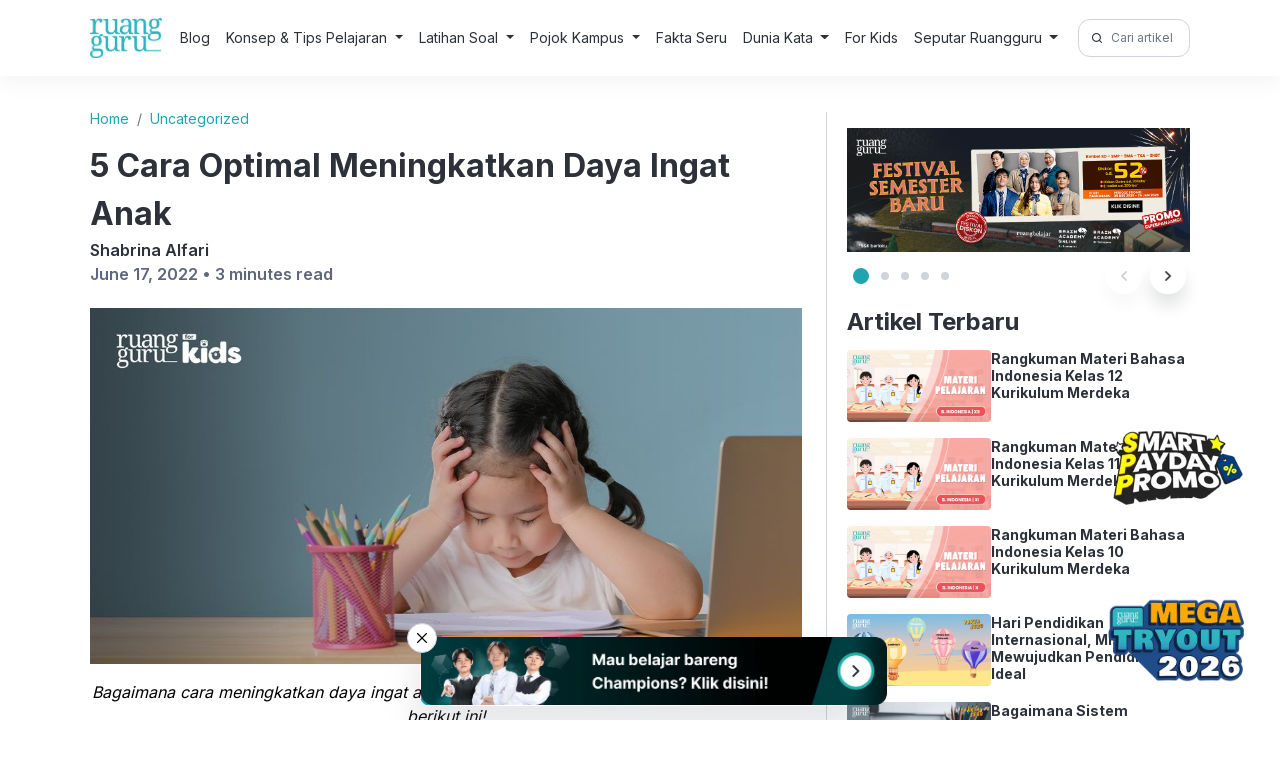

--- FILE ---
content_type: text/html; charset=UTF-8
request_url: https://www.ruangguru.com/blog/5-kegiatan-untuk-meningkatkan-daya-ingat-anak
body_size: 22260
content:
<!DOCTYPE html>
<html lang="en-US">

<head>
  <meta charset="UTF-8">
  <meta name="viewport" content="width=device-width, initial-scale=1">
  <meta author="viewport" content="Ruangguru Tech Team">
  <title>5 Cara Optimal Meningkatkan Daya Ingat Anak</title>

  <link rel="shortcut icon" href="https://cdn-web-2.ruangguru.com/homepage-web/public/assets/icons/favicon.id.ico" type="image/x-icon" />
  <!-- <link rel="profile" href="https://gmpg.org/xfn/11"> -->
  <link rel="pingback" href="https://www.ruangguru.com/blog/xmlrpc.php">
  <link rel="preconnect" href="https://fonts.googleapis.com">
  <link rel="preconnect" href="https://fonts.gstatic.com" crossorigin>
  <link href="https://fonts.googleapis.com/css2?family=Inter:wght@400;600;700&display=swap" rel="stylesheet">
  <link rel="stylesheet" href="https://www.ruangguru.com/blog/wp-content/themes/ruangguru/css/bootstrap.min.css">
  <link rel="stylesheet" href="https://www.ruangguru.com/blog/wp-content/themes/ruangguru/css/style.css">
  <script src="https://www.ruangguru.com/blog/wp-content/themes/ruangguru/js/jquery-3.6.3.min.js"></script>
  <script src="https://cdnjs.cloudflare.com/ajax/libs/popper.js/1.16.0/umd/popper.min.js"></script>
  <script src="https://www.ruangguru.com/blog/wp-content/themes/ruangguru/js/bootstrap.min.js"></script>
  <script src="https://www.ruangguru.com/blog/wp-content/themes/ruangguru/js/main.js"></script>
  <script src="https://www.ruangguru.com/blog/wp-content/themes/ruangguru/js/side-banner.js"></script>
  <!-- Google Tag Manager -->
  <script>
    (function(h, e, a, t, m, p) {
      m = e.createElement(a);
      m.async = !0;
      m.src = t;
      p = e.getElementsByTagName(a)[0];
      p.parentNode.insertBefore(m, p);
    })(window, document, 'script', 'https://u.heatmap.it/log.js');
  </script>
  <meta name="google-site-verification" content="VJAn1g6wmtTZPpTXh-B4xoSFEkUi5jcV74xQSr6jnOM" />
  <!-- <script>
    document.querySelector('meta[name="author"]').setAttribute("content", "Ruangguru Tech Team");
  </script> -->
  <meta name="publisher" content="PT Ruang Raya Indonesia">

  <!-- Google Tag Manager -->
  <script>
    (function(w, d, s, l, i) {
      w[l] = w[l] || [];
      w[l].push({
        'gtm.start': new Date().getTime(),
        event: 'gtm.js'
      });
      var f = d.getElementsByTagName(s)[0],
        j = d.createElement(s),
        dl = l != 'dataLayer' ? '&l=' + l : '';
      j.async = true;
      j.src =
        'https://www.googletagmanager.com/gtm.js?id=' + i + dl;
      f.parentNode.insertBefore(j, f);
    })(window, document, 'script', 'dataLayer', 'GTM-PVNLZFT');
  </script>
  <!-- End Google Tag Manager -->


  <meta name='robots' content='index, follow, max-image-preview:large, max-snippet:-1, max-video-preview:-1' />
	<style>img:is([sizes="auto" i], [sizes^="auto," i]) { contain-intrinsic-size: 3000px 1500px }</style>
	
	<!-- This site is optimized with the Yoast SEO plugin v25.9 - https://yoast.com/wordpress/plugins/seo/ -->
	<meta name="description" content="Bagaimana cara meningkatkan daya ingat anak dengan optimal? Mari simak beberapa tipsnya berikut ini! -- Kemampuan akademik anak merupakan tolak ukur yang" />
	<link rel="canonical" href="https://www.ruangguru.com/blog/5-kegiatan-untuk-meningkatkan-daya-ingat-anak" />
	<meta property="og:locale" content="en_US" />
	<meta property="og:type" content="article" />
	<meta property="og:title" content="5 Cara Optimal Meningkatkan Daya Ingat Anak" />
	<meta property="og:description" content="Bagaimana cara meningkatkan daya ingat anak dengan optimal? Mari simak beberapa tipsnya berikut ini! -- Kemampuan akademik anak merupakan tolak ukur yang" />
	<meta property="og:url" content="https://www.ruangguru.com/blog/5-kegiatan-untuk-meningkatkan-daya-ingat-anak" />
	<meta property="og:site_name" content="Belajar Gratis di Rumah Kapan Pun! | Blog Ruangguru" />
	<meta property="article:publisher" content="https://www.facebook.com/ruanggurucom/" />
	<meta property="article:published_time" content="2022-06-17T09:00:00+00:00" />
	<meta name="author" content="Shabrina Alfari" />
	<meta name="twitter:card" content="summary_large_image" />
	<meta name="twitter:creator" content="@ruangguru" />
	<meta name="twitter:site" content="@ruangguru" />
	<meta name="twitter:label1" content="Written by" />
	<meta name="twitter:data1" content="Shabrina Alfari" />
	<meta name="twitter:label2" content="Est. reading time" />
	<meta name="twitter:data2" content="3 minutes" />
	<script type="application/ld+json" class="yoast-schema-graph">{"@context":"https://schema.org","@graph":[{"@type":"WebPage","@id":"https://www.ruangguru.com/blog/5-kegiatan-untuk-meningkatkan-daya-ingat-anak","url":"https://www.ruangguru.com/blog/5-kegiatan-untuk-meningkatkan-daya-ingat-anak","name":"5 Cara Optimal Meningkatkan Daya Ingat Anak","isPartOf":{"@id":"https://www.ruangguru.com/blog/#website"},"primaryImageOfPage":{"@id":"https://www.ruangguru.com/blog/5-kegiatan-untuk-meningkatkan-daya-ingat-anak#primaryimage"},"image":{"@id":"https://www.ruangguru.com/blog/5-kegiatan-untuk-meningkatkan-daya-ingat-anak#primaryimage"},"thumbnailUrl":"https://cdn-web.ruangguru.com/landing-pages/assets/hs/5%20Cara%20Meningkatkan%20Daya%20Ingat%20Anak-1.jpg","datePublished":"2022-06-17T09:00:00+00:00","author":{"@id":"https://www.ruangguru.com/blog/#/schema/person/af6350034b171a1408a571ed11ae0248"},"description":"Bagaimana cara meningkatkan daya ingat anak dengan optimal? Mari simak beberapa tipsnya berikut ini! -- Kemampuan akademik anak merupakan tolak ukur yang","breadcrumb":{"@id":"https://www.ruangguru.com/blog/5-kegiatan-untuk-meningkatkan-daya-ingat-anak#breadcrumb"},"inLanguage":"en-US","potentialAction":[{"@type":"ReadAction","target":["https://www.ruangguru.com/blog/5-kegiatan-untuk-meningkatkan-daya-ingat-anak"]}]},{"@type":"ImageObject","inLanguage":"en-US","@id":"https://www.ruangguru.com/blog/5-kegiatan-untuk-meningkatkan-daya-ingat-anak#primaryimage","url":"https://cdn-web.ruangguru.com/landing-pages/assets/hs/5%20Cara%20Meningkatkan%20Daya%20Ingat%20Anak-1.jpg","contentUrl":"https://cdn-web.ruangguru.com/landing-pages/assets/hs/5%20Cara%20Meningkatkan%20Daya%20Ingat%20Anak-1.jpg"},{"@type":"BreadcrumbList","@id":"https://www.ruangguru.com/blog/5-kegiatan-untuk-meningkatkan-daya-ingat-anak#breadcrumb","itemListElement":[{"@type":"ListItem","position":1,"name":"Home","item":"https://www.ruangguru.com/blog"},{"@type":"ListItem","position":2,"name":"5 Cara Optimal Meningkatkan Daya Ingat Anak"}]},{"@type":"WebSite","@id":"https://www.ruangguru.com/blog/#website","url":"https://www.ruangguru.com/blog/","name":"Ruangguru Blog","description":"","potentialAction":[{"@type":"SearchAction","target":{"@type":"EntryPoint","urlTemplate":"https://www.ruangguru.com/blog/?s={search_term_string}"},"query-input":{"@type":"PropertyValueSpecification","valueRequired":true,"valueName":"search_term_string"}}],"inLanguage":"en-US"},{"@type":"Person","@id":"https://www.ruangguru.com/blog/#/schema/person/af6350034b171a1408a571ed11ae0248","name":"Shabrina Alfari","image":{"@type":"ImageObject","inLanguage":"en-US","@id":"https://www.ruangguru.com/blog/#/schema/person/image/","url":"https://secure.gravatar.com/avatar/79094fae9fdc0a70f38fea8e648da0d97a5c1e687461905420034bf6e4ed550f?s=96&d=mm&r=g","contentUrl":"https://secure.gravatar.com/avatar/79094fae9fdc0a70f38fea8e648da0d97a5c1e687461905420034bf6e4ed550f?s=96&d=mm&r=g","caption":"Shabrina Alfari"},"description":"Content Writer and Content Performance at Ruangguru. Hope my writing finds you well and help you learn a thing or two! :D","url":"https://www.ruangguru.com/blog/author/shabrina-alfari"}]}</script>
	<!-- / Yoast SEO plugin. -->


<link rel="alternate" type="application/rss+xml" title="Belajar Gratis di Rumah Kapan Pun! | Blog Ruangguru &raquo; 5 Cara Optimal Meningkatkan Daya Ingat Anak Comments Feed" href="https://www.ruangguru.com/blog/5-kegiatan-untuk-meningkatkan-daya-ingat-anak/feed" />
<script type="text/javascript">
/* <![CDATA[ */
window._wpemojiSettings = {"baseUrl":"https:\/\/s.w.org\/images\/core\/emoji\/15.1.0\/72x72\/","ext":".png","svgUrl":"https:\/\/s.w.org\/images\/core\/emoji\/15.1.0\/svg\/","svgExt":".svg","source":{"concatemoji":"https:\/\/www.ruangguru.com\/blog\/wp-includes\/js\/wp-emoji-release.min.js?ver=6.8.1"}};
/*! This file is auto-generated */
!function(i,n){var o,s,e;function c(e){try{var t={supportTests:e,timestamp:(new Date).valueOf()};sessionStorage.setItem(o,JSON.stringify(t))}catch(e){}}function p(e,t,n){e.clearRect(0,0,e.canvas.width,e.canvas.height),e.fillText(t,0,0);var t=new Uint32Array(e.getImageData(0,0,e.canvas.width,e.canvas.height).data),r=(e.clearRect(0,0,e.canvas.width,e.canvas.height),e.fillText(n,0,0),new Uint32Array(e.getImageData(0,0,e.canvas.width,e.canvas.height).data));return t.every(function(e,t){return e===r[t]})}function u(e,t,n){switch(t){case"flag":return n(e,"\ud83c\udff3\ufe0f\u200d\u26a7\ufe0f","\ud83c\udff3\ufe0f\u200b\u26a7\ufe0f")?!1:!n(e,"\ud83c\uddfa\ud83c\uddf3","\ud83c\uddfa\u200b\ud83c\uddf3")&&!n(e,"\ud83c\udff4\udb40\udc67\udb40\udc62\udb40\udc65\udb40\udc6e\udb40\udc67\udb40\udc7f","\ud83c\udff4\u200b\udb40\udc67\u200b\udb40\udc62\u200b\udb40\udc65\u200b\udb40\udc6e\u200b\udb40\udc67\u200b\udb40\udc7f");case"emoji":return!n(e,"\ud83d\udc26\u200d\ud83d\udd25","\ud83d\udc26\u200b\ud83d\udd25")}return!1}function f(e,t,n){var r="undefined"!=typeof WorkerGlobalScope&&self instanceof WorkerGlobalScope?new OffscreenCanvas(300,150):i.createElement("canvas"),a=r.getContext("2d",{willReadFrequently:!0}),o=(a.textBaseline="top",a.font="600 32px Arial",{});return e.forEach(function(e){o[e]=t(a,e,n)}),o}function t(e){var t=i.createElement("script");t.src=e,t.defer=!0,i.head.appendChild(t)}"undefined"!=typeof Promise&&(o="wpEmojiSettingsSupports",s=["flag","emoji"],n.supports={everything:!0,everythingExceptFlag:!0},e=new Promise(function(e){i.addEventListener("DOMContentLoaded",e,{once:!0})}),new Promise(function(t){var n=function(){try{var e=JSON.parse(sessionStorage.getItem(o));if("object"==typeof e&&"number"==typeof e.timestamp&&(new Date).valueOf()<e.timestamp+604800&&"object"==typeof e.supportTests)return e.supportTests}catch(e){}return null}();if(!n){if("undefined"!=typeof Worker&&"undefined"!=typeof OffscreenCanvas&&"undefined"!=typeof URL&&URL.createObjectURL&&"undefined"!=typeof Blob)try{var e="postMessage("+f.toString()+"("+[JSON.stringify(s),u.toString(),p.toString()].join(",")+"));",r=new Blob([e],{type:"text/javascript"}),a=new Worker(URL.createObjectURL(r),{name:"wpTestEmojiSupports"});return void(a.onmessage=function(e){c(n=e.data),a.terminate(),t(n)})}catch(e){}c(n=f(s,u,p))}t(n)}).then(function(e){for(var t in e)n.supports[t]=e[t],n.supports.everything=n.supports.everything&&n.supports[t],"flag"!==t&&(n.supports.everythingExceptFlag=n.supports.everythingExceptFlag&&n.supports[t]);n.supports.everythingExceptFlag=n.supports.everythingExceptFlag&&!n.supports.flag,n.DOMReady=!1,n.readyCallback=function(){n.DOMReady=!0}}).then(function(){return e}).then(function(){var e;n.supports.everything||(n.readyCallback(),(e=n.source||{}).concatemoji?t(e.concatemoji):e.wpemoji&&e.twemoji&&(t(e.twemoji),t(e.wpemoji)))}))}((window,document),window._wpemojiSettings);
/* ]]> */
</script>
<style id='wp-emoji-styles-inline-css' type='text/css'>

	img.wp-smiley, img.emoji {
		display: inline !important;
		border: none !important;
		box-shadow: none !important;
		height: 1em !important;
		width: 1em !important;
		margin: 0 0.07em !important;
		vertical-align: -0.1em !important;
		background: none !important;
		padding: 0 !important;
	}
</style>
<link rel='stylesheet' id='wp-block-library-css' href='https://www.ruangguru.com/blog/wp-includes/css/dist/block-library/style.min.css?ver=6.8.1' type='text/css' media='all' />
<style id='classic-theme-styles-inline-css' type='text/css'>
/*! This file is auto-generated */
.wp-block-button__link{color:#fff;background-color:#32373c;border-radius:9999px;box-shadow:none;text-decoration:none;padding:calc(.667em + 2px) calc(1.333em + 2px);font-size:1.125em}.wp-block-file__button{background:#32373c;color:#fff;text-decoration:none}
</style>
<style id='global-styles-inline-css' type='text/css'>
:root{--wp--preset--aspect-ratio--square: 1;--wp--preset--aspect-ratio--4-3: 4/3;--wp--preset--aspect-ratio--3-4: 3/4;--wp--preset--aspect-ratio--3-2: 3/2;--wp--preset--aspect-ratio--2-3: 2/3;--wp--preset--aspect-ratio--16-9: 16/9;--wp--preset--aspect-ratio--9-16: 9/16;--wp--preset--color--black: #000000;--wp--preset--color--cyan-bluish-gray: #abb8c3;--wp--preset--color--white: #ffffff;--wp--preset--color--pale-pink: #f78da7;--wp--preset--color--vivid-red: #cf2e2e;--wp--preset--color--luminous-vivid-orange: #ff6900;--wp--preset--color--luminous-vivid-amber: #fcb900;--wp--preset--color--light-green-cyan: #7bdcb5;--wp--preset--color--vivid-green-cyan: #00d084;--wp--preset--color--pale-cyan-blue: #8ed1fc;--wp--preset--color--vivid-cyan-blue: #0693e3;--wp--preset--color--vivid-purple: #9b51e0;--wp--preset--gradient--vivid-cyan-blue-to-vivid-purple: linear-gradient(135deg,rgba(6,147,227,1) 0%,rgb(155,81,224) 100%);--wp--preset--gradient--light-green-cyan-to-vivid-green-cyan: linear-gradient(135deg,rgb(122,220,180) 0%,rgb(0,208,130) 100%);--wp--preset--gradient--luminous-vivid-amber-to-luminous-vivid-orange: linear-gradient(135deg,rgba(252,185,0,1) 0%,rgba(255,105,0,1) 100%);--wp--preset--gradient--luminous-vivid-orange-to-vivid-red: linear-gradient(135deg,rgba(255,105,0,1) 0%,rgb(207,46,46) 100%);--wp--preset--gradient--very-light-gray-to-cyan-bluish-gray: linear-gradient(135deg,rgb(238,238,238) 0%,rgb(169,184,195) 100%);--wp--preset--gradient--cool-to-warm-spectrum: linear-gradient(135deg,rgb(74,234,220) 0%,rgb(151,120,209) 20%,rgb(207,42,186) 40%,rgb(238,44,130) 60%,rgb(251,105,98) 80%,rgb(254,248,76) 100%);--wp--preset--gradient--blush-light-purple: linear-gradient(135deg,rgb(255,206,236) 0%,rgb(152,150,240) 100%);--wp--preset--gradient--blush-bordeaux: linear-gradient(135deg,rgb(254,205,165) 0%,rgb(254,45,45) 50%,rgb(107,0,62) 100%);--wp--preset--gradient--luminous-dusk: linear-gradient(135deg,rgb(255,203,112) 0%,rgb(199,81,192) 50%,rgb(65,88,208) 100%);--wp--preset--gradient--pale-ocean: linear-gradient(135deg,rgb(255,245,203) 0%,rgb(182,227,212) 50%,rgb(51,167,181) 100%);--wp--preset--gradient--electric-grass: linear-gradient(135deg,rgb(202,248,128) 0%,rgb(113,206,126) 100%);--wp--preset--gradient--midnight: linear-gradient(135deg,rgb(2,3,129) 0%,rgb(40,116,252) 100%);--wp--preset--font-size--small: 13px;--wp--preset--font-size--medium: 20px;--wp--preset--font-size--large: 36px;--wp--preset--font-size--x-large: 42px;--wp--preset--spacing--20: 0.44rem;--wp--preset--spacing--30: 0.67rem;--wp--preset--spacing--40: 1rem;--wp--preset--spacing--50: 1.5rem;--wp--preset--spacing--60: 2.25rem;--wp--preset--spacing--70: 3.38rem;--wp--preset--spacing--80: 5.06rem;--wp--preset--shadow--natural: 6px 6px 9px rgba(0, 0, 0, 0.2);--wp--preset--shadow--deep: 12px 12px 50px rgba(0, 0, 0, 0.4);--wp--preset--shadow--sharp: 6px 6px 0px rgba(0, 0, 0, 0.2);--wp--preset--shadow--outlined: 6px 6px 0px -3px rgba(255, 255, 255, 1), 6px 6px rgba(0, 0, 0, 1);--wp--preset--shadow--crisp: 6px 6px 0px rgba(0, 0, 0, 1);}:where(.is-layout-flex){gap: 0.5em;}:where(.is-layout-grid){gap: 0.5em;}body .is-layout-flex{display: flex;}.is-layout-flex{flex-wrap: wrap;align-items: center;}.is-layout-flex > :is(*, div){margin: 0;}body .is-layout-grid{display: grid;}.is-layout-grid > :is(*, div){margin: 0;}:where(.wp-block-columns.is-layout-flex){gap: 2em;}:where(.wp-block-columns.is-layout-grid){gap: 2em;}:where(.wp-block-post-template.is-layout-flex){gap: 1.25em;}:where(.wp-block-post-template.is-layout-grid){gap: 1.25em;}.has-black-color{color: var(--wp--preset--color--black) !important;}.has-cyan-bluish-gray-color{color: var(--wp--preset--color--cyan-bluish-gray) !important;}.has-white-color{color: var(--wp--preset--color--white) !important;}.has-pale-pink-color{color: var(--wp--preset--color--pale-pink) !important;}.has-vivid-red-color{color: var(--wp--preset--color--vivid-red) !important;}.has-luminous-vivid-orange-color{color: var(--wp--preset--color--luminous-vivid-orange) !important;}.has-luminous-vivid-amber-color{color: var(--wp--preset--color--luminous-vivid-amber) !important;}.has-light-green-cyan-color{color: var(--wp--preset--color--light-green-cyan) !important;}.has-vivid-green-cyan-color{color: var(--wp--preset--color--vivid-green-cyan) !important;}.has-pale-cyan-blue-color{color: var(--wp--preset--color--pale-cyan-blue) !important;}.has-vivid-cyan-blue-color{color: var(--wp--preset--color--vivid-cyan-blue) !important;}.has-vivid-purple-color{color: var(--wp--preset--color--vivid-purple) !important;}.has-black-background-color{background-color: var(--wp--preset--color--black) !important;}.has-cyan-bluish-gray-background-color{background-color: var(--wp--preset--color--cyan-bluish-gray) !important;}.has-white-background-color{background-color: var(--wp--preset--color--white) !important;}.has-pale-pink-background-color{background-color: var(--wp--preset--color--pale-pink) !important;}.has-vivid-red-background-color{background-color: var(--wp--preset--color--vivid-red) !important;}.has-luminous-vivid-orange-background-color{background-color: var(--wp--preset--color--luminous-vivid-orange) !important;}.has-luminous-vivid-amber-background-color{background-color: var(--wp--preset--color--luminous-vivid-amber) !important;}.has-light-green-cyan-background-color{background-color: var(--wp--preset--color--light-green-cyan) !important;}.has-vivid-green-cyan-background-color{background-color: var(--wp--preset--color--vivid-green-cyan) !important;}.has-pale-cyan-blue-background-color{background-color: var(--wp--preset--color--pale-cyan-blue) !important;}.has-vivid-cyan-blue-background-color{background-color: var(--wp--preset--color--vivid-cyan-blue) !important;}.has-vivid-purple-background-color{background-color: var(--wp--preset--color--vivid-purple) !important;}.has-black-border-color{border-color: var(--wp--preset--color--black) !important;}.has-cyan-bluish-gray-border-color{border-color: var(--wp--preset--color--cyan-bluish-gray) !important;}.has-white-border-color{border-color: var(--wp--preset--color--white) !important;}.has-pale-pink-border-color{border-color: var(--wp--preset--color--pale-pink) !important;}.has-vivid-red-border-color{border-color: var(--wp--preset--color--vivid-red) !important;}.has-luminous-vivid-orange-border-color{border-color: var(--wp--preset--color--luminous-vivid-orange) !important;}.has-luminous-vivid-amber-border-color{border-color: var(--wp--preset--color--luminous-vivid-amber) !important;}.has-light-green-cyan-border-color{border-color: var(--wp--preset--color--light-green-cyan) !important;}.has-vivid-green-cyan-border-color{border-color: var(--wp--preset--color--vivid-green-cyan) !important;}.has-pale-cyan-blue-border-color{border-color: var(--wp--preset--color--pale-cyan-blue) !important;}.has-vivid-cyan-blue-border-color{border-color: var(--wp--preset--color--vivid-cyan-blue) !important;}.has-vivid-purple-border-color{border-color: var(--wp--preset--color--vivid-purple) !important;}.has-vivid-cyan-blue-to-vivid-purple-gradient-background{background: var(--wp--preset--gradient--vivid-cyan-blue-to-vivid-purple) !important;}.has-light-green-cyan-to-vivid-green-cyan-gradient-background{background: var(--wp--preset--gradient--light-green-cyan-to-vivid-green-cyan) !important;}.has-luminous-vivid-amber-to-luminous-vivid-orange-gradient-background{background: var(--wp--preset--gradient--luminous-vivid-amber-to-luminous-vivid-orange) !important;}.has-luminous-vivid-orange-to-vivid-red-gradient-background{background: var(--wp--preset--gradient--luminous-vivid-orange-to-vivid-red) !important;}.has-very-light-gray-to-cyan-bluish-gray-gradient-background{background: var(--wp--preset--gradient--very-light-gray-to-cyan-bluish-gray) !important;}.has-cool-to-warm-spectrum-gradient-background{background: var(--wp--preset--gradient--cool-to-warm-spectrum) !important;}.has-blush-light-purple-gradient-background{background: var(--wp--preset--gradient--blush-light-purple) !important;}.has-blush-bordeaux-gradient-background{background: var(--wp--preset--gradient--blush-bordeaux) !important;}.has-luminous-dusk-gradient-background{background: var(--wp--preset--gradient--luminous-dusk) !important;}.has-pale-ocean-gradient-background{background: var(--wp--preset--gradient--pale-ocean) !important;}.has-electric-grass-gradient-background{background: var(--wp--preset--gradient--electric-grass) !important;}.has-midnight-gradient-background{background: var(--wp--preset--gradient--midnight) !important;}.has-small-font-size{font-size: var(--wp--preset--font-size--small) !important;}.has-medium-font-size{font-size: var(--wp--preset--font-size--medium) !important;}.has-large-font-size{font-size: var(--wp--preset--font-size--large) !important;}.has-x-large-font-size{font-size: var(--wp--preset--font-size--x-large) !important;}
:where(.wp-block-post-template.is-layout-flex){gap: 1.25em;}:where(.wp-block-post-template.is-layout-grid){gap: 1.25em;}
:where(.wp-block-columns.is-layout-flex){gap: 2em;}:where(.wp-block-columns.is-layout-grid){gap: 2em;}
:root :where(.wp-block-pullquote){font-size: 1.5em;line-height: 1.6;}
</style>
<link rel="https://api.w.org/" href="https://www.ruangguru.com/blog/wp-json/" /><link rel="alternate" title="JSON" type="application/json" href="https://www.ruangguru.com/blog/wp-json/wp/v2/posts/2773" /><link rel="EditURI" type="application/rsd+xml" title="RSD" href="https://www.ruangguru.com/blog/xmlrpc.php?rsd" />
<meta name="generator" content="WordPress 6.8.1" />
<link rel='shortlink' href='https://www.ruangguru.com/blog/?p=2773' />
<link rel="alternate" title="oEmbed (JSON)" type="application/json+oembed" href="https://www.ruangguru.com/blog/wp-json/oembed/1.0/embed?url=https%3A%2F%2Fwww.ruangguru.com%2Fblog%2F5-kegiatan-untuk-meningkatkan-daya-ingat-anak" />
<link rel="alternate" title="oEmbed (XML)" type="text/xml+oembed" href="https://www.ruangguru.com/blog/wp-json/oembed/1.0/embed?url=https%3A%2F%2Fwww.ruangguru.com%2Fblog%2F5-kegiatan-untuk-meningkatkan-daya-ingat-anak&#038;format=xml" />
</head>

<body class="wp-singular post-template-default single single-post postid-2773 single-format-standard wp-theme-ruangguru">
  <!-- Google Tag Manager (noscript) -->
  <noscript><iframe src="https://www.googletagmanager.com/ns.html?id=GTM-M28L4XJ" height="0" width="0" style="display:none;visibility:hidden"></iframe></noscript>
  <!-- End Google Tag Manager (noscript) -->
  <header class="header">
    <div class="container">
      <nav class="navbar navbar-expand-lg header-inner">
    <div style="display:flex; gap:12px;">
        <button class="navbar-toggler" type="button" data-bs-toggle="collapse" data-bs-target="#navbarSupportedContent" aria-controls="navbarSupportedContent" aria-expanded="false" aria-label="Toggle navigation">
            <img alt="menu" src="https://cdn-web-2.ruangguru.com/file-uploader/lp/beba4a70-3971-41be-9364-f9ee6857b192.svg" loading="lazy" width="30px" height="32px" />
        </button>
        <a href="https://ruangguru.com" class="header-logo">
            <img loading="lazy" src="https://cdn-web-2.ruangguru.com/static/logo-ruangguru.png" alt="Logo">
        </a>
    </div>
    <form class="form-inline my-2 my-lg-0" role="search" method="get" id="searchformmobile" class="searchform" action="https://www.ruangguru.com/blog/">
        <div>
            <label class="screen-reader-text" for="s">Search for:</label>
            <div class="input-group input-group-sm">
                <span class="input-group-text" id="search-2"><img width="20px" height="20px" loading="lazy" src="https://cdn-web-2.ruangguru.com/file-uploader/lp/baf38d7b-226b-4374-8b2b-e49766395871.png" alt="" /></span>
                <input type="text" value="" name="s" class="form-control" placeholder="Cari artikel di sini!" aria-label="Cari artikel di sini!" aria-describedby="Cari artikel di sini!">

            </div>
        </div>
    </form>

    <div class="collapse navbar-collapse dropdown-hover-all" id="navbarSupportedContent">
        <div class="d-lg-none navbar-head-collapse">
            <a href="https://ruangguru.com" class="header-logo">
                <img loading="lazy" src="https://cdn-web-2.ruangguru.com/static/logo-ruangguru.png" alt="Logo">
            </a>
            <button class="navbar-toggler" type="button" data-bs-toggle="collapse" data-bs-target="#navbarSupportedContent" aria-controls="navbarSupportedContent" aria-expanded="false" aria-label="Toggle navigation">
                X
            </button>
        </div>
        <ul class="navbar-nav me-auto mb-2 mb-lg-0">
            <li class="nav-item">
                <a class="nav-link" href="https://www.ruangguru.com/blog/">Blog</a>
            </li>

                            <li class="nav-item
                     dropdown dropdown-hover">
                                            <p class="nav-link dropdown-toggle" data-bs-toggle="dropdown" aria-haspopup="true" aria-expanded="false">
                            Konsep & Tips Pelajaran                        </p>
                    
                    
                                            <div class="dropdown-menu" aria-labelledby="nav1">
                                                                    <div class="dropdown dropend">
                                            <a class="dropdown-item dropdown-toggle" id="nav1-menu0" href="https://www.ruangguru.com/blog/c/bahasa-indonesia" data-bs-toggle="dropdown" aria-haspopup="true" aria-expanded="false">Bahasa Indonesia</a>
                                            <div class="dropdown-menu" aria-labelledby="nav1-menu0">
                                                                                                    <a class="dropdown-item" href="https://www.ruangguru.com/blog/c/bahasa-indonesia/bahasa-indonesia-sd-kelas-4">Kelas 4</a>
                                                                                                    <a class="dropdown-item" href="https://www.ruangguru.com/blog/c/bahasa-indonesia/bahasa-indonesia-sd-kelas-5">Kelas 5</a>
                                                                                                    <a class="dropdown-item" href="https://www.ruangguru.com/blog/c/bahasa-indonesia/bahasa-indonesia-sd-kelas-6">Kelas 6</a>
                                                                                                    <a class="dropdown-item" href="https://www.ruangguru.com/blog/c/bahasa-indonesia/bahasa-indonesia-smp-kelas-7">Kelas 7</a>
                                                                                                    <a class="dropdown-item" href="https://www.ruangguru.com/blog/c/bahasa-indonesia/bahasa-indonesia-smp-kelas-8">Kelas 8</a>
                                                                                                    <a class="dropdown-item" href="https://www.ruangguru.com/blog/c/bahasa-indonesia/bahasa-indonesia-smp-kelas-9">Kelas 9</a>
                                                                                                    <a class="dropdown-item" href="https://www.ruangguru.com/blog/c/bahasa-indonesia/bahasa-indonesia-sma-kelas-10">Kelas 10</a>
                                                                                                    <a class="dropdown-item" href="https://www.ruangguru.com/blog/c/bahasa-indonesia/bahasa-indonesia-sma-kelas-11">Kelas 11</a>
                                                                                                    <a class="dropdown-item" href="https://www.ruangguru.com/blog/c/bahasa-indonesia/bahasa-indonesia-sma-kelas-12">Kelas 12</a>
                                                                                            </div>
                                        </div>
                                                                            <div class="dropdown dropend">
                                            <a class="dropdown-item dropdown-toggle" id="nav1-menu1" href="https://www.ruangguru.com/blog/c/bahasa-inggris" data-bs-toggle="dropdown" aria-haspopup="true" aria-expanded="false">Bahasa Inggris</a>
                                            <div class="dropdown-menu" aria-labelledby="nav1-menu1">
                                                                                                    <a class="dropdown-item" href="https://www.ruangguru.com/blog/c/bahasa-inggris/bahasa-inggris-sd-kelas-6">Kelas 6</a>
                                                                                                    <a class="dropdown-item" href="https://www.ruangguru.com/blog/c/bahasa-inggris/bahasa-inggris-smp-kelas-7">Kelas 7</a>
                                                                                                    <a class="dropdown-item" href="https://www.ruangguru.com/blog/c/bahasa-inggris/bahasa-inggris-smp-kelas-8">Kelas 8</a>
                                                                                                    <a class="dropdown-item" href="https://www.ruangguru.com/blog/c/bahasa-inggris/bahasa-inggris-smp-kelas-9">Kelas 9</a>
                                                                                                    <a class="dropdown-item" href="https://www.ruangguru.com/blog/c/bahasa-inggris/bahasa-inggris-sma-kelas-10">Kelas 10</a>
                                                                                                    <a class="dropdown-item" href="https://www.ruangguru.com/blog/c/bahasa-inggris/bahasa-inggris-sma-kelas-11">Kelas 11</a>
                                                                                                    <a class="dropdown-item" href="https://www.ruangguru.com/blog/c/bahasa-inggris/bahasa-inggris-sma-kelas-12">Kelas 12</a>
                                                                                            </div>
                                        </div>
                                                                            <div class="dropdown dropend">
                                            <a class="dropdown-item dropdown-toggle" id="nav1-menu2" href="https://www.ruangguru.com/blog/c/biologi" data-bs-toggle="dropdown" aria-haspopup="true" aria-expanded="false">Biologi</a>
                                            <div class="dropdown-menu" aria-labelledby="nav1-menu2">
                                                                                                    <a class="dropdown-item" href="https://www.ruangguru.com/blog/c/biologi/biologi-smp-kelas-7">Kelas 7</a>
                                                                                                    <a class="dropdown-item" href="https://www.ruangguru.com/blog/c/biologi/biologi-smp-kelas-8">Kelas 8</a>
                                                                                                    <a class="dropdown-item" href="https://www.ruangguru.com/blog/c/biologi/biologi-smp-kelas-9">Kelas 9</a>
                                                                                                    <a class="dropdown-item" href="https://www.ruangguru.com/blog/c/biologi/biologi-sma-kelas-10">Kelas 10</a>
                                                                                                    <a class="dropdown-item" href="https://www.ruangguru.com/blog/c/biologi/biologi-sma-kelas-11">Kelas 11</a>
                                                                                                    <a class="dropdown-item" href="https://www.ruangguru.com/blog/c/biologi/biologi-sma-kelas-12">Kelas 12</a>
                                                                                            </div>
                                        </div>
                                                                            <div class="dropdown dropend">
                                            <a class="dropdown-item dropdown-toggle" id="nav1-menu3" href="https://www.ruangguru.com/blog/c/ekonomi" data-bs-toggle="dropdown" aria-haspopup="true" aria-expanded="false">Ekonomi</a>
                                            <div class="dropdown-menu" aria-labelledby="nav1-menu3">
                                                                                                    <a class="dropdown-item" href="https://www.ruangguru.com/blog/c/ekonomi/ekonomi-smp-kelas-7">Kelas 7</a>
                                                                                                    <a class="dropdown-item" href="https://www.ruangguru.com/blog/c/ekonomi/ekonomi-smp-kelas-8">Kelas 8</a>
                                                                                                    <a class="dropdown-item" href="https://www.ruangguru.com/blog/c/ekonomi/ekonomi-smp-kelas-9">Kelas 9</a>
                                                                                                    <a class="dropdown-item" href="https://www.ruangguru.com/blog/c/ekonomi/ekonomi-sma-kelas-10">Kelas 10</a>
                                                                                                    <a class="dropdown-item" href="https://www.ruangguru.com/blog/c/ekonomi/ekonomi-sma-kelas-11">Kelas 11</a>
                                                                                                    <a class="dropdown-item" href="https://www.ruangguru.com/blog/c/ekonomi/ekonomi-sma-kelas-12">Kelas 12</a>
                                                                                            </div>
                                        </div>
                                                                            <div class="dropdown dropend">
                                            <a class="dropdown-item dropdown-toggle" id="nav1-menu4" href="https://www.ruangguru.com/blog/c/fisika" data-bs-toggle="dropdown" aria-haspopup="true" aria-expanded="false">Fisika</a>
                                            <div class="dropdown-menu" aria-labelledby="nav1-menu4">
                                                                                                    <a class="dropdown-item" href="https://www.ruangguru.com/blog/c/fisika/fisika-smp-kelas-7">Kelas 7</a>
                                                                                                    <a class="dropdown-item" href="https://www.ruangguru.com/blog/c/fisika/fisika-smp-kelas-8">Kelas 8</a>
                                                                                                    <a class="dropdown-item" href="https://www.ruangguru.com/blog/c/fisika/fisika-smp-kelas-9">Kelas 9</a>
                                                                                                    <a class="dropdown-item" href="https://www.ruangguru.com/blog/c/fisika/fisika-sma-kelas-10">Kelas 10</a>
                                                                                                    <a class="dropdown-item" href="https://www.ruangguru.com/blog/c/fisika/fisika-sma-kelas-11">Kelas 11</a>
                                                                                                    <a class="dropdown-item" href="https://www.ruangguru.com/blog/c/fisika/fisika-sma-kelas-12">Kelas 12</a>
                                                                                            </div>
                                        </div>
                                                                            <div class="dropdown dropend">
                                            <a class="dropdown-item dropdown-toggle" id="nav1-menu5" href="https://www.ruangguru.com/blog/c/geografi" data-bs-toggle="dropdown" aria-haspopup="true" aria-expanded="false">Geografi</a>
                                            <div class="dropdown-menu" aria-labelledby="nav1-menu5">
                                                                                                    <a class="dropdown-item" href="https://www.ruangguru.com/blog/c/geografi/geografi-smp-kelas-7">Kelas 7</a>
                                                                                                    <a class="dropdown-item" href="https://www.ruangguru.com/blog/c/geografi/geografi-smp-kelas-8">Kelas 8</a>
                                                                                                    <a class="dropdown-item" href="https://www.ruangguru.com/blog/c/geografi/geografi-smp-kelas-9">Kelas 9</a>
                                                                                                    <a class="dropdown-item" href="https://www.ruangguru.com/blog/c/geografi/geografi-sma-kelas-10">Kelas 10</a>
                                                                                                    <a class="dropdown-item" href="https://www.ruangguru.com/blog/c/geografi/geografi-sma-kelas-11">Kelas 11</a>
                                                                                                    <a class="dropdown-item" href="https://www.ruangguru.com/blog/c/geografi/geografi-sma-kelas-12">Kelas 12</a>
                                                                                            </div>
                                        </div>
                                                                            <div class="dropdown dropend">
                                            <a class="dropdown-item dropdown-toggle" id="nav1-menu6" href="https://www.ruangguru.com/blog/c/ipa-terpadu" data-bs-toggle="dropdown" aria-haspopup="true" aria-expanded="false">IPA Terpadu</a>
                                            <div class="dropdown-menu" aria-labelledby="nav1-menu6">
                                                                                                    <a class="dropdown-item" href="https://www.ruangguru.com/blog/c/ipa-terpadu/ipa-terpadu-sd-kelas-4">Kelas 4</a>
                                                                                                    <a class="dropdown-item" href="https://www.ruangguru.com/blog/c/ipa-terpadu/ipa-terpadu-sd-kelas-5">Kelas 5</a>
                                                                                                    <a class="dropdown-item" href="https://www.ruangguru.com/blog/c/ipa-terpadu/ipa-terpadu-sd-kelas-6">Kelas 6</a>
                                                                                            </div>
                                        </div>
                                                                            <div class="dropdown dropend">
                                            <a class="dropdown-item dropdown-toggle" id="nav1-menu7" href="https://www.ruangguru.com/blog/c/ips-terpadu" data-bs-toggle="dropdown" aria-haspopup="true" aria-expanded="false">IPS Terpadu</a>
                                            <div class="dropdown-menu" aria-labelledby="nav1-menu7">
                                                                                                    <a class="dropdown-item" href="https://www.ruangguru.com/blog/c/ips-terpadu/ips-terpadu-sd-kelas-4">Kelas 4</a>
                                                                                                    <a class="dropdown-item" href="https://www.ruangguru.com/blog/c/ips-terpadu/ips-terpadu-sd-kelas-5">Kelas 5</a>
                                                                                                    <a class="dropdown-item" href="https://www.ruangguru.com/blog/c/ips-terpadu/ips-terpadu-sd-kelas-6">Kelas 6</a>
                                                                                            </div>
                                        </div>
                                                                            <div class="dropdown dropend">
                                            <a class="dropdown-item dropdown-toggle" id="nav1-menu8" href="https://www.ruangguru.com/blog/c/kimia" data-bs-toggle="dropdown" aria-haspopup="true" aria-expanded="false">Kimia</a>
                                            <div class="dropdown-menu" aria-labelledby="nav1-menu8">
                                                                                                    <a class="dropdown-item" href="https://www.ruangguru.com/blog/c/kimia/kimia-sma-kelas-10">Kelas 10</a>
                                                                                                    <a class="dropdown-item" href="https://www.ruangguru.com/blog/c/kimia/kimia-sma-kelas-11">Kelas 11</a>
                                                                                                    <a class="dropdown-item" href="https://www.ruangguru.com/blog/c/kimia/kimia-sma-kelas-12">Kelas 12</a>
                                                                                            </div>
                                        </div>
                                                                            <div class="dropdown dropend">
                                            <a class="dropdown-item dropdown-toggle" id="nav1-menu9" href="https://www.ruangguru.com/blog/c/matematika" data-bs-toggle="dropdown" aria-haspopup="true" aria-expanded="false">Matematika</a>
                                            <div class="dropdown-menu" aria-labelledby="nav1-menu9">
                                                                                                    <a class="dropdown-item" href="https://www.ruangguru.com/blog/c/matematika/matematika-sd-kelas-4">Kelas 4</a>
                                                                                                    <a class="dropdown-item" href="https://www.ruangguru.com/blog/c/matematika/matematika-sd-kelas-5">Kelas 5</a>
                                                                                                    <a class="dropdown-item" href="https://www.ruangguru.com/blog/c/matematika/matematika-sd-kelas-6">Kelas 6</a>
                                                                                                    <a class="dropdown-item" href="https://www.ruangguru.com/blog/c/matematika/matematika-smp-kelas-7">Kelas 7</a>
                                                                                                    <a class="dropdown-item" href="https://www.ruangguru.com/blog/c/matematika/matematika-smp-kelas-8">Kelas 8</a>
                                                                                                    <a class="dropdown-item" href="https://www.ruangguru.com/blog/c/matematika/matematika-smp-kelas-9">Kelas 9</a>
                                                                                                    <a class="dropdown-item" href="https://www.ruangguru.com/blog/c/matematika/matematika-sma-kelas-10">Kelas 10</a>
                                                                                                    <a class="dropdown-item" href="https://www.ruangguru.com/blog/c/matematika/matematika-sma-kelas-11">Kelas 11</a>
                                                                                                    <a class="dropdown-item" href="https://www.ruangguru.com/blog/c/matematika/matematika-sma-kelas-12">Kelas 12</a>
                                                                                            </div>
                                        </div>
                                                                            <div class="dropdown dropend">
                                            <a class="dropdown-item dropdown-toggle" id="nav1-menu10" href="https://www.ruangguru.com/blog/c/sejarah" data-bs-toggle="dropdown" aria-haspopup="true" aria-expanded="false">Sejarah</a>
                                            <div class="dropdown-menu" aria-labelledby="nav1-menu10">
                                                                                                    <a class="dropdown-item" href="https://www.ruangguru.com/blog/c/sejarah/sejarah-smp-kelas-7">Kelas 7</a>
                                                                                                    <a class="dropdown-item" href="https://www.ruangguru.com/blog/c/sejarah/sejarah-smp-kelas-8">Kelas 8</a>
                                                                                                    <a class="dropdown-item" href="https://www.ruangguru.com/blog/c/sejarah/sejarah-smp-kelas-9">Kelas 9</a>
                                                                                                    <a class="dropdown-item" href="https://www.ruangguru.com/blog/c/sejarah/sejarah-sma-kelas-10">Kelas 10</a>
                                                                                                    <a class="dropdown-item" href="https://www.ruangguru.com/blog/c/sejarah/sejarah-sma-kelas-11">Kelas 11</a>
                                                                                                    <a class="dropdown-item" href="https://www.ruangguru.com/blog/c/sejarah/sejarah-sma-kelas-12">Kelas 12</a>
                                                                                            </div>
                                        </div>
                                                                            <div class="dropdown dropend">
                                            <a class="dropdown-item dropdown-toggle" id="nav1-menu11" href="https://www.ruangguru.com/blog/c/sosiologi" data-bs-toggle="dropdown" aria-haspopup="true" aria-expanded="false">Sosiologi</a>
                                            <div class="dropdown-menu" aria-labelledby="nav1-menu11">
                                                                                                    <a class="dropdown-item" href="https://www.ruangguru.com/blog/c/sosiologi/sosiologi-smp-kelas-7">Kelas 7</a>
                                                                                                    <a class="dropdown-item" href="https://www.ruangguru.com/blog/c/sosiologi/sosiologi-smp-kelas-8">Kelas 8</a>
                                                                                                    <a class="dropdown-item" href="https://www.ruangguru.com/blog/c/sosiologi/sosiologi-smp-kelas-9">Kelas 9</a>
                                                                                                    <a class="dropdown-item" href="https://www.ruangguru.com/blog/c/sosiologi/sosiologi-sma-kelas-10">Kelas 10</a>
                                                                                                    <a class="dropdown-item" href="https://www.ruangguru.com/blog/c/sosiologi/sosiologi-sma-kelas-11">Kelas 11</a>
                                                                                                    <a class="dropdown-item" href="https://www.ruangguru.com/blog/c/sosiologi/sosiologi-sma-kelas-12">Kelas 12</a>
                                                                                            </div>
                                        </div>
                                    
                        </div>
                                    </li>

                            <li class="nav-item
                     dropdown dropdown-hover">
                                            <p class="nav-link dropdown-toggle" data-bs-toggle="dropdown" aria-haspopup="true" aria-expanded="false">
                            Latihan Soal                        </p>
                    
                    
                                            <div class="dropdown-menu" aria-labelledby="nav2">
                            
                                        <a class="dropdown-item" id="nav2-menu0" href="https://www.ruangguru.com/blog/c/latihan-soal/sd-kelas-4">Latihan Soal Kelas 4</a>
                            
                                        <a class="dropdown-item" id="nav2-menu1" href="https://www.ruangguru.com/blog/c/latihan-soal/sd-kelas-5">Latihan Soal Kelas 5</a>
                            
                                        <a class="dropdown-item" id="nav2-menu2" href="https://www.ruangguru.com/blog/c/latihan-soal/sd-kelas-6">Latihan Soal Kelas 6</a>
                            
                                        <a class="dropdown-item" id="nav2-menu3" href="https://www.ruangguru.com/blog/c/latihan-soal/smp-kelas-7">Latihan Soal Kelas 7</a>
                            
                                        <a class="dropdown-item" id="nav2-menu4" href="https://www.ruangguru.com/blog/c/latihan-soal/smp-kelas-8">Latihan Soal Kelas 8</a>
                            
                                        <a class="dropdown-item" id="nav2-menu5" href="https://www.ruangguru.com/blog/c/latihan-soal/smp-kelas-9">Latihan Soal Kelas 9</a>
                            
                                        <a class="dropdown-item" id="nav2-menu6" href="https://www.ruangguru.com/blog/c/latihan-soal/sma-kelas-10">Latihan Soal Kelas 10</a>
                            
                                        <a class="dropdown-item" id="nav2-menu7" href="https://www.ruangguru.com/blog/c/latihan-soal/sma-kelas-11">Latihan Soal Kelas 11</a>
                            
                                        <a class="dropdown-item" id="nav2-menu8" href="https://www.ruangguru.com/blog/c/latihan-soal/sma-kelas-12">Latihan Soal Kelas 12</a>
                            
                        </div>
                                    </li>

                            <li class="nav-item
                     dropdown dropdown-hover">
                                            <p class="nav-link dropdown-toggle" data-bs-toggle="dropdown" aria-haspopup="true" aria-expanded="false">
                            Pojok Kampus                        </p>
                    
                    
                                            <div class="dropdown-menu" aria-labelledby="nav3">
                            
                                        <a class="dropdown-item" id="nav3-menu0" href="https://www.ruangguru.com/blog/c/info-beasiswa">Info Beasiswa</a>
                            
                                        <a class="dropdown-item" id="nav3-menu1" href="https://www.ruangguru.com/blog/c/kampus-dan-jurusan">Kampus dan Jurusan</a>
                            
                                        <a class="dropdown-item" id="nav3-menu2" href="https://www.ruangguru.com/blog/c/seleksi-masuk">Seleksi Masuk</a>
                            
                        </div>
                                    </li>

                            <li class="nav-item
                    ">
                    
                                        <a class="nav-link 
                        " href=" https://www.ruangguru.com/blog/c/fakta-seru" id="nav4" 
                        >
                        Fakta Seru                    </a>
                    
                                    </li>

                            <li class="nav-item
                     dropdown dropdown-hover">
                                            <p class="nav-link dropdown-toggle" data-bs-toggle="dropdown" aria-haspopup="true" aria-expanded="false">
                            Dunia Kata                        </p>
                    
                    
                                            <div class="dropdown-menu" aria-labelledby="nav5">
                            
                                        <a class="dropdown-item" id="nav5-menu0" href="https://www.ruangguru.com/blog/tag/cerpen">Cerpen</a>
                            
                                        <a class="dropdown-item" id="nav5-menu1" href="https://www.ruangguru.com/blog/tag/resensi-buku">Resensi Buku</a>
                            
                        </div>
                                    </li>

                            <li class="nav-item
                    ">
                    
                                        <a class="nav-link 
                        " href=" https://www.ruangguru.com/blog/tag/for-kids" id="nav6" 
                        >
                        For Kids                    </a>
                    
                                    </li>

                            <li class="nav-item
                     dropdown dropdown-hover">
                                            <p class="nav-link dropdown-toggle" data-bs-toggle="dropdown" aria-haspopup="true" aria-expanded="false">
                            Seputar Ruangguru                        </p>
                    
                    
                                            <div class="dropdown-menu" aria-labelledby="nav7">
                            
                                        <a class="dropdown-item" id="nav7-menu0" href="https://www.ruangguru.com/blog/tag/info-ruangguru">Info Ruangguru</a>
                            
                                        <a class="dropdown-item" id="nav7-menu1" href="https://www.ruangguru.com/blog/tag/siaran-pers">Siaran Pers</a>
                            
                                        <a class="dropdown-item" id="nav7-menu2" href="https://www.ruangguru.com/blog/tag/cerita-juara">Cerita Juara</a>
                            
                                        <a class="dropdown-item" id="nav7-menu3" href="https://www.ruangguru.com/blog/tag/seputar-guru">Seputar Guru</a>
                            
                                        <a class="dropdown-item" id="nav7-menu4" href="https://www.ruangguru.com/blog/tag/lifeatruangguru">Life at Ruangguru</a>
                            
                        </div>
                                    </li>

            

        </ul>

        <form class="form-inline my-2 my-lg-0" role="search" method="get" id="searchform" class="searchform" action="https://www.ruangguru.com/blog/">
            <div>
                <label class="screen-reader-text" for="s">Search for:</label>
                <div class="input-group input-group-sm">
                    <span class="input-group-text" id="search-2"><img width="10" height="10" loading="lazy" src="https://cdn-web-2.ruangguru.com/file-uploader/lp/baf38d7b-226b-4374-8b2b-e49766395871.png" alt="" /></span>
                    <input type="text" value="" name="s" class="form-control" placeholder="Cari artikel di sini!" aria-label="Cari artikel di sini!" aria-describedby="Cari artikel di sini!">

                </div>
            </div>
        </form>
    </div>

</nav>

<script>
    (function($bs) {
        const CLASS_NAME = 'has-child-dropdown-show';
        $bs.Dropdown.prototype.toggle = function(_orginal) {
            return function() {
                document.querySelectorAll('.' + CLASS_NAME).forEach(function(e) {
                    e.classList.remove(CLASS_NAME);
                });
                let dd = this._element.closest('.dropdown').parentNode.closest('.dropdown');
                for (; dd && dd !== document; dd = dd.parentNode.closest('.dropdown')) {
                    dd.classList.add(CLASS_NAME);
                }
                return _orginal.call(this);
            }
        }($bs.Dropdown.prototype.toggle);

        document.querySelectorAll('.dropdown').forEach(function(dd) {
            dd.addEventListener('hide.bs.dropdown', function(e) {
                if (this.classList.contains(CLASS_NAME)) {
                    this.classList.remove(CLASS_NAME);
                    e.preventDefault();
                }
                e.stopPropagation(); // do not need pop in multi level mode
            });
        });

        // for hover
        document.querySelectorAll('.dropdown-hover, .dropdown-hover-all .dropdown').forEach(function(dd) {
            dd.addEventListener('mouseenter', function(e) {
                let toggle = e.target.querySelector(':scope>[data-bs-toggle="dropdown"]');
                if (!toggle.classList.contains('show')) {
                    $bs.Dropdown.getOrCreateInstance(toggle).toggle();
                    dd.classList.add(CLASS_NAME);
                    $bs.Dropdown.clearMenus(e);
                }
            });
            dd.addEventListener('mouseleave', function(e) {
                let toggle = e.target.querySelector(':scope>[data-bs-toggle="dropdown"]');
                if (toggle.classList.contains('show')) {
                    $bs.Dropdown.getOrCreateInstance(toggle).toggle();
                }
            });
        });
    })(bootstrap);

    $(document).ready(() => {
        if ($(window).width() > 991) {
            $("a[data-bs-toggle='dropdown']").click(function() {
                window.location = $(this).attr('href');
            });
        }
    })
</script>
    </div>
  </header>

<div class="main-content">
  <div class="side-banner-mobile">
  </div>
  <div class="glider-navigation mobile">
      <div role="tablist" class="dots" id="side-banner-mobile-dots"></div>
      <div class="glider-button-navigation">
          <button aria-label="Previous" class="glider-prev" id="side-banner-mobile-prev"><img src="https://cdn-web-2.ruangguru.com/landing-pages/assets/412de767-9fab-4a4e-9a21-09b7ac9c5f96.png"></button>
          <button aria-label="Next" class="glider-next" id="side-banner-mobile-next">
              <img src="https://cdn-web-2.ruangguru.com/landing-pages/assets/754b0134-4f20-4cdd-af8c-d5918044d734.png">
          </button>
      </div>
  </div>
  <div class="container">
    <div class="row">
      <div class="col-md-8 post">
                    <div class="content">
              <nav aria-label="breadcrumb">
                <ol class="breadcrumb">
                    <!-- Home Link -->
                    <li class="breadcrumb-item"><a href="https://www.ruangguru.com/blog">Home</a></li>

                    <!-- Categories -->
                    <li class="breadcrumb-item"><a href="https://www.ruangguru.com/blog/c/uncategorized">Uncategorized</a></li>                </ol>
            </nav>
              <h1 class="content-title">
                5 Cara Optimal Meningkatkan Daya Ingat Anak              </h1>
              <div class="content-meta">
                <p class="content-author"><a href="https://www.ruangguru.com/blog/author/shabrina-alfari" class="">Shabrina Alfari</a> </p>
                <p class="content-info"><span>June 17, 2022 • </span> <span>3 minutes read</span></p>
                <br />
              </div>
              <div class="content-body">
                <p><span style="color: #000000;"></span><em><span style="color: #000000;"><img decoding="async" src="https://cdn-web.ruangguru.com/landing-pages/assets/hs/5%20Cara%20Meningkatkan%20Daya%20Ingat%20Anak-1.jpg" alt="Cara Optimal Meningkatkan Daya Ingat Anak" width="820" loading="lazy" style="width: 820px; margin-left: auto; margin-right: auto; display: block;"></span></em></p>
<blockquote>
<p style="text-align: center;"><em><span style="color: #000000;">Bagaimana cara meningkatkan daya ingat anak dengan optimal? Mari simak beberapa tipsnya berikut ini!</span></em></p>
</blockquote>
<p style="text-align: center;"><span style="color: #000000;">&#8212;</span></p>
<p style="text-align: justify;"><span style="color: #000000;"><span id="more-2773"></span></span></p>
<p style="text-align: justify;"><span style="color: #000000;">Kemampuan akademik anak merupakan tolak ukur yang penting dan selalu menjadi perhatian bagi tiap orang tua. Namun, generasi milenial yang seolah sudah ‘termakan’ teknologi dan <a href="/blog/kenali-istilah-humblebrag-saat-anak-kecanduan-internet" rel="noopener" style="font-weight: bold;">kecanduan <em>gadget</em></a> sering membuat orang tua khawatir. Padahal otak manusia adalah otot yang memerlukan latihan terus-menerus. Nah, untuk memaksimalkan potensi otak khususnya pada anak, dapat dilakukan dengan berbagai cara sederhana <em>lho</em>, tidak melulu hanya dengan belajar di sekolah saja. <em>Yuk</em>, coba 5 kegiatan berikut untuk meningkatkan kapasitas otak dan daya ingat anak.</span></p>
<p style="text-align: justify;">&nbsp;</p>
<h2 style="font-size: 20px;">1. Bermain games asah otak</h2>
<p style="text-align: center;"><strong><img decoding="async" src="https://cdn-web.ruangguru.com/landing-pages/assets/hs/activity9.jpg" caption="false" data-constrained="true" style="width: 600px; display: block; margin-left: auto; margin-right: auto;" alt="cara meningkatkan daya ingat - Bermain games asah otak" title="cara meningkatkan daya ingat - Bermain games asah otak" width="600"></strong><em>Bermain games asah otak (Sumber: pediatricdentalclinic.in)</em></p>
<p style="text-align: justify;">Studi menunjukkan bahwa dengan bermain <em>games</em> yang mengasah otak setiap hari, tidak hanya dapat membuat otak tetap aktif tetapi juga dapat meningkatkan daya ingat. Luangkan waktu untuk bermain teka-teki silang, sudoku, catur, atau tebak-tebakan untuk meningkatkan kecepatan otak dalam memproses serta merangsang kecerdasan anak. Siapa yang menyangka <em>kan</em>, jika kegiatan seru seperti bermain bersama anak dapat meningkatkan potensi otak. <em>Yuk</em>, segera dicoba!</p>
<p style="text-align: justify; font-weight: bold;">Baca juga: <a href="/blog/aturan-yang-harus-diketahui-saat-ingin-membantu-tugas-anak" rel="noopener">Jangan Selalu Membantu Tugas Anak, Ini 7 Aturan yang Perlu Diketahui</a></p>
<p style="text-align: justify;">&nbsp;</p>
<h2 style="font-size: 20px;">2. Tidur yang cukup</h2>
<p style="text-align: center;"><strong><img decoding="async" src="https://cdn-web.ruangguru.com/landing-pages/assets/hs/Getty_mother_daughter_bedtime_routine_LARGE_JGI-Jamie-Grill-56a13ebe3df78cf77268bcf6.jpg" alt="cara meningkatkan daya ingat - Dianjurkan tidur cukup selama 7-8 jam" title="cara meningkatkan daya ingat - Dianjurkan tidur cukup selama 7-8 jam" caption="false" data-constrained="true" style="width: 600px; display: block; margin-left: auto; margin-right: auto;" width="600"></strong><em>Dianjurkan tidur cukup selama 7-8 jam (Sumber: verywell.com)</em></p>
<p style="text-align: justify;">Tidur selama 7 sampai 8 jam setiap malamnya akan meningkatkan ingatan pada anak maupun orang dewasa. Tidur yang cukup, ternyata penting untuk fungsi otak dan tubuh yang lebih optimal saat beraktivitas di siang hari <em>lho</em>. Tidur adalah kunci bagi otak untuk memperkuat koneksi antar neuron, sehingga membantu anak mengingat dan belajar lebih baik. Penelitian menunjukkan bahwa anak yang tidak mendapatkan cukup tidur lebih mungkin untuk berperilaku buruk di sekolah dan sulit fokus pada pelajaran.</p>
<p style="text-align: justify;">&nbsp;</p>
<h2 style="font-size: 20px;">3. Ajak anak berolahraga bersama</h2>
<p style="text-align: center;"><strong><img decoding="async" src="https://cdn-web.ruangguru.com/landing-pages/assets/hs/biking-family.jpg" alt="cara meningkatkan daya ingat - Olahraga bersama anak" title="cara meningkatkan daya ingat - Olahraga bersama anak" caption="false" data-constrained="true" style="width: 600px; display: block; margin-left: auto; margin-right: auto;" width="600"></strong><em>Olahraga bersama anak (Sumber: nimlok.ca)</em></p>
<p style="text-align: justify;">Selain penting untuk membuat tubuh menjadi sehat, ternyata olahraga juga mampu mengoptimalkan kerja otak dan meningkatkan kecerdasan anak. Setiap bentuk olahraga, ternyata mampu meningkatkan detak jantung yang membuat darah mengalir ke otak, sehingga membuat ingatan tetap tajam. Ajaklah anak melakukan olahraga yang mereka sukai, paling tidak 30-45 menit sehari.</p>
<p style="text-align: justify; font-weight: bold;">Baca juga: <a href="/blog/5-cara-menghindari-risiko-kekerasan-anak" rel="noopener">5 Cara Menghindari Resiko Kekerasan Terhadap Anak</a></p>
<p style="text-align: justify;">&nbsp;</p>
<h2 style="font-size: 20px;">4. Konsumsi makanan sehat untuk otak</h2>
<p style="text-align: center;"><strong><img decoding="async" src="https://cdn-web.ruangguru.com/landing-pages/assets/hs/Kids-Eating-Healthy.jpg" alt="cara meningkatkan daya ingat - Makan makanan sehat dan bergizi" style="display: block; margin-left: auto; margin-right: auto; width: 600px;" title="cara meningkatkan daya ingat - Makan makanan sehat dan bergizi" caption="false" data-constrained="true" width="600"></strong><em>Makan makanan sehat dan bergizi (Sumber: fitnfunforkids.net)</em></p>
<p style="text-align: justify;">Sebuah penelitian di University of Southern California Institute for Prevention Research menemukan bahwa fungsi kognitif anak sangat berhubungan dengan asupan makanan yang dikonsumsi. Pilihlah makanan seperti sayuran hijau, ikan, jamur, kacang, telur, dan buah yang kaya antioksidan untuk meningkatkan fungsi kognitif anak. Jangan lupa juga untuk mengingatkan anak untuk minum setidaknya delapan gelas air per hari, karena dehidrasi dapat mengakibatkan penurunan daya ingat dan kebingungan, <em>lho</em>!</p>
<p style="text-align: justify;">&nbsp;</p>
<h2 style="font-size: 20px;">5. Belajar melalui internet</h2>
<p style="text-align: center;"><strong><img decoding="async" src="https://cdn-web.ruangguru.com/landing-pages/assets/hs/vlcsnap-2018-01-05-14h05m09s192.png" alt="cara meningkatkan daya ingat - Belajar lewat gadget" title="cara meningkatkan daya ingat - Belajar lewat gadget" caption="false" data-constrained="true" style="width: 600px; display: block; margin-left: auto; margin-right: auto;" width="600"></strong><em>Belajar lewat gadget (Sumber: istimewa)</em></p>
<p style="text-align: justify;">Internet tidak selalu memberikan dampak negatif, tetapi juga berbagai dampak positif. Apalagi generasi milenial sudah bisa menguasai operasional <em>gadget </em>dengan mudah tanpa perlu diajari. Nah, hal ini dapat dimanfaatkan oleh orang tua untuk membantu anak belajar. Banyak sekali cara belajar baru yang dapat membantu anak lebih mudah memahami pelajaran. Salah satunya adalah dengan bermain <em>games</em> pelajaran atau menonton <strong><a href="https://dafalulu.ruangguru.com/" rel="noopener" target="_blank">video belajar beranimasi</a>.</strong></p>
<p style="text-align: justify;">Tentulah peran orang tua sangat penting bagi kesuksesan dan kecerdasan anak. Hanya dengan melakukan kegiatan sederhana yang dapat dilakukan setiap hari bersama anak dapat membantu meningkatkan daya ingat. Yuk, buat belajar anak menjadi lebih menyenangkan dengan <a href="/for-kids" rel="noopener" target="_blank" style="font-weight: bold;">Kursus Ruangguru for Kids</a>. Kursus online Calistung, Bahasa Inggris, dan Sains untuk anak usia 4-7 tahun. Coba kelas gratisnya yuk?</p>
<p><a href="https://www.ruangguru.com/for-kids/trial-class" target="_blank" style="text-align: center;" class="rg-cta" rel="noopener"><img fetchpriority="high" decoding="async" src="https://cdn-web.ruangguru.com/landing-pages/assets/cta/c2b26b41-a9cc-467c-af32-39620b8061fe.jpeg" width="800" height="195" alt="CTA IDN Blog Kursus Ruangguru" /></a></p>
              </div>
              <div class="content-meta-tags">
                <a href="https://www.ruangguru.com/blog/tag/for-kids" rel="tag">For Kids</a>              </div>
            </div>
          
          <div class="author-post">
            <img loading="lazy" class="author-avatar" width="64px" height="64px" src="https://cdn-web.ruangguru.com/landing-pages/assets/3d54880f-0d74-4691-bb3e-4e0acaf3bd1d.png" alt="">
        <div>
        <h5 class="author-title">Shabrina Alfari</h5>
        <p class="author-description">Content Writer and Content Performance at Ruangguru. Hope my writing finds you well and help you learn a thing or two! :D</p>
    </div>

</div>          <div class="share-post">
    <p>Bagikan artikel ini:</p>
    <ul class="socmed">
        <li>
            <a target="_blank" href="https://api.whatsapp.com/send?phone=&amp;text=5 Cara Optimal Meningkatkan Daya Ingat Anak%0D%0A%0D%0Ahttps://www.ruangguru.com/blog/5-kegiatan-untuk-meningkatkan-daya-ingat-anak"><img src="https://cdn-web-2.ruangguru.com/static/whatsapp.png" loading="lazy" alt="Logo Whatsapp " /></a>
        </li>
        <li>
            <a target="_blank" href="https://www.facebook.com/share.php?u=https://www.ruangguru.com/blog/5-kegiatan-untuk-meningkatkan-daya-ingat-anak&amp;quote=5 Cara Optimal Meningkatkan Daya Ingat Anak"> <img src="https://cdn-web-2.ruangguru.com/static/facebook.png" loading="lazy" alt="Logo Facebook " /> </a>
        </li>
        <li>
            <a target="_blank" href="https://twitter.com/intent/tweet?text=5 Cara Optimal Meningkatkan Daya Ingat Anak&amp;url=https://www.ruangguru.com/blog/5-kegiatan-untuk-meningkatkan-daya-ingat-anak"> <img src="https://cdn-web-2.ruangguru.com/static/twitter.png" loading="lazy" alt="Logo Twitter " /> </a>
        </li>
        <li>
            <a target="_blank" href="https://www.linkedin.com/shareArticle?mini=true&amp;url=https://www.ruangguru.com/blog/5-kegiatan-untuk-meningkatkan-daya-ingat-anak&amp;title=5 Cara Optimal Meningkatkan Daya Ingat Anak"><img src="https://cdn-web-2.ruangguru.com/static/linkedin.png" loading="lazy" alt="Logo LinkedIn " /></a>
        </li>
    </ul>
</div>
              </div>
      <div class="col-md-4 sticky">
        
<aside id="sidebar">

    <div class="side-banner-desktop">
    </div>
    
    <div class="glider-navigation desktop">
        <div role="tablist" class="dots" id="side-banner-dots"></div>
        <div class="glider-button-navigation">
            <button aria-label="Previous" class="glider-prev" id="side-banner-prev"><img src="https://cdn-web-2.ruangguru.com/landing-pages/assets/412de767-9fab-4a4e-9a21-09b7ac9c5f96.png"></button>
            <button aria-label="Next" class="glider-next" id="side-banner-next">
                <img src="https://cdn-web-2.ruangguru.com/landing-pages/assets/754b0134-4f20-4cdd-af8c-d5918044d734.png">
            </button>
        </div>
    </div>

    

    <h2 style="font-size: 24px; font-weight: bold; margin-bottom: 16px;margin-top: 16px;">Artikel Terbaru</h2>
        <ul>
        
                <li>
                    <a href="https://www.ruangguru.com/blog/materi-bahasa-indonesia-kelas-12-kurikulum-merdeka">
                        <img loading="lazy" src="https://cdn-web-2.ruangguru.com/landing-pages/assets/8efd0714-5a6a-4060-a600-ffa1df066e9e.png"  class="external-img wp-post-image "  />                        <span>Rangkuman Materi Bahasa Indonesia Kelas 12 Kurikulum Merdeka</span>
                    </a>
                </li>

        
                <li>
                    <a href="https://www.ruangguru.com/blog/materi-bahasa-indonesia-kelas-11-kurikulum-merdeka">
                        <img loading="lazy" src="https://cdn-web-2.ruangguru.com/landing-pages/assets/d8554166-6fe5-4e2a-9cce-ea5e9583efc1.png"  class="external-img wp-post-image "  />                        <span>Rangkuman Materi Bahasa Indonesia Kelas 11 Kurikulum Merdeka</span>
                    </a>
                </li>

        
                <li>
                    <a href="https://www.ruangguru.com/blog/materi-bahasa-indonesia-kelas-10-kurikulum-merdeka">
                        <img loading="lazy" src="https://cdn-web-2.ruangguru.com/landing-pages/assets/9c4cacfc-4904-4aca-8e45-0563976d1efb.png"  class="external-img wp-post-image "  />                        <span>Rangkuman Materi Bahasa Indonesia Kelas 10 Kurikulum Merdeka</span>
                    </a>
                </li>

        
                <li>
                    <a href="https://www.ruangguru.com/blog/hari-pendidikan-internasional">
                        <img loading="lazy" src="https://cdn-web-2.ruangguru.com/landing-pages/assets/ebb5ebee-d7c7-4136-8c3f-e4312d1c218a.png"  class="external-img wp-post-image "  />                        <span>Hari Pendidikan Internasional, Misi Mewujudkan Pendidikan Ideal</span>
                    </a>
                </li>

        
                <li>
                    <a href="https://www.ruangguru.com/blog/sistem-pendidikan-berbagai-negara">
                        <img loading="lazy" src="https://cdn-web-2.ruangguru.com/landing-pages/assets/ecade489-badd-4326-a61d-df143a879606.png"  class="external-img wp-post-image "  />                        <span>Bagaimana Sistem Pendidikan Indonesia Dibanding Negara Lain?</span>
                    </a>
                </li>

            </ul>

</aside>
      </div>
    </div>
    <div class="row">
      <div class="col-12">
        
<section class="related-posts">
    <h2 class="page-title">
        Artikel Lainnya
    </h2>
     <div class="content-grid">
                <div class="content">
    <a href="https://www.ruangguru.com/blog/hari-pendidikan-internasional">

        <picture>
            <source srcset="https://cdn-web-2.ruangguru.com/landing-pages/assets/ebb5ebee-d7c7-4136-8c3f-e4312d1c218a.png?height=320&convert=webp" type="image/webp">
            <source srcset="https://cdn-web-2.ruangguru.com/landing-pages/assets/ebb5ebee-d7c7-4136-8c3f-e4312d1c218a.png?height=320" type="image/png">
            <img src="https://cdn-web-2.ruangguru.com/landing-pages/assets/ebb5ebee-d7c7-4136-8c3f-e4312d1c218a.png" loading="lazy" alt="" />
        </picture>
        <div>
            <h2 class="content-title">
                Hari Pendidikan Internasional, Misi Mewujudkan Pendidikan Ideal            </h2>
            <div class="content-meta">
                <span>January 24, 2026</span> <span>• 7 minutes read</span>
            </div>

        </div>

    </a>
</div>        
                <div class="content">
    <a href="https://www.ruangguru.com/blog/bacaan-ayat-kursi">

        <picture>
            <source srcset="https://cdn-web.ruangguru.com/landing-pages/assets/hs/Imported%20sitepage%20images/308c9ada-8a16-4c92-a42f-eb892ed74105.png?height=320&convert=webp" type="image/webp">
            <source srcset="https://cdn-web.ruangguru.com/landing-pages/assets/hs/Imported%20sitepage%20images/308c9ada-8a16-4c92-a42f-eb892ed74105.png?height=320" type="image/png">
            <img src="https://cdn-web.ruangguru.com/landing-pages/assets/hs/Imported%20sitepage%20images/308c9ada-8a16-4c92-a42f-eb892ed74105.png" loading="lazy" alt="" />
        </picture>
        <div>
            <h2 class="content-title">
                Bacaan Ayat Kursi (Arab, Latin, Arti) disertai Makna dan Keutamaannya            </h2>
            <div class="content-meta">
                <span>January 21, 2026</span> <span>• 7 minutes read</span>
            </div>

        </div>

    </a>
</div>        
                <div class="content">
    <a href="https://www.ruangguru.com/blog/bacaan-niat-dan-doa-setelah-sholat-fardhu">

        <picture>
            <source srcset="https://cdn-web.ruangguru.com/landing-pages/assets/hs/Header%20-%20Fakta%20Seru%20-%20Niat%20Sholat%20Fardhu%20dan%20Dhuha.png?height=320&convert=webp" type="image/webp">
            <source srcset="https://cdn-web.ruangguru.com/landing-pages/assets/hs/Header%20-%20Fakta%20Seru%20-%20Niat%20Sholat%20Fardhu%20dan%20Dhuha.png?height=320" type="image/png">
            <img src="https://cdn-web.ruangguru.com/landing-pages/assets/hs/Header%20-%20Fakta%20Seru%20-%20Niat%20Sholat%20Fardhu%20dan%20Dhuha.png" loading="lazy" alt="" />
        </picture>
        <div>
            <h2 class="content-title">
                Bacaan Niat dan Doa Setelah Sholat Fardhu disertai Makna &#038; Keutamaannya            </h2>
            <div class="content-meta">
                <span>January 19, 2026</span> <span>• 8 minutes read</span>
            </div>

        </div>

    </a>
</div>        
        </div>


</section>      </div>
    </div>
    
    <div class="banner-product-wrapper">
                <a href="https://cta.ruangguru.com/7c02db90-610d-11ee-80fe-4201ac180089" target="_blank" class="alert alert-dismissible fade show banner-product" role="alert">
              <button type="button" class="btn-close" data-bs-dismiss="alert" aria-label="Close"></button>
              <!-- <p>Yuk pilih kelas dan materi belajar kamu di sini</p>
              <img src="https://cdn-web-2.ruangguru.com/landing-pages/assets/0e292531-9ee1-4eed-92f5-b5c053eea4c2.svg" width="42px" height="42px" class="arrow-right"> -->
              <img class="image-floating-bottom" src="https://cdn-web-2.ruangguru.com/landing-pages/assets/d19eb9b6-999d-4b92-87c6-c4fb32000d73.png?convert=web" />
          </a>
          </div>

  </div>
</div>

<script>
  function sleep(ms) {
    return new Promise((resolve) => setTimeout(resolve, ms));
  }

  async function replaceCtaMarkupAsync() {
    await sleep(2000);
    alert("replace")

    const contentBody = document.querySelector('.content-body');
    const paragraphs = contentBody.querySelectorAll('p');
    const regexPattern = /{{cta\(['"](.+?)['"]\)}}/g;

    paragraphs.forEach((paragraph) => {
      const originalHTML = paragraph.innerHTML;
      let modifiedHTML = '';
      let lastIndex = 0;

      for (const match of originalHTML.matchAll(regexPattern)) {
        const ctaId = match[1];
        modifiedHTML += originalHTML.slice(lastIndex, match.index) + `<b>${ctaId}</b>`;
        lastIndex = match.index + match[0].length;
      }

      modifiedHTML += originalHTML.slice(lastIndex);
      paragraph.innerHTML = modifiedHTML;
    });
    document.addEventListener("DOMContentLoaded", () => {
      replaceCtaMarkupAsync();
    });
  }
</script>

<div class="modal fade" id="popupPromo" tabindex="-1" aria-labelledby="popupPromoLabel" aria-hidden="true">
    <div class="modal-dialog modal-dialog-centered" data-bs-backdrop="static" data-bs-keyboard="false">
        <div class="modal-content">
            <div class="button-wrapper">
                <button type="button" class="btn-close" data-bs-dismiss="modal" aria-label="Close"></button>
            </div>
            <div class="glider-contain">
                <div class="glider">
                                            <a class="" target="_blank" href="https://cta.ruangguru.com/ab-web-pop-up-banner-blog-rg">
                            <img src="https://cdn-web-2.ruangguru.com/landing-pages/assets/c7aaea29-a7ff-419f-9acb-2c2ea4b7b2ae.png" />
                        </a>
                                            <a class="" target="_blank" href="https://cta.ruangguru.com/cta-pop-blog-megato-26">
                            <img src="https://cdn-web-2.ruangguru.com/landing-pages/assets/b6236a27-22dd-4c01-b4b0-95a5c0ffdd29.png" />
                        </a>
                                            <a class="" target="_blank" href="https://cta.ruangguru.com/rasionalisasi-popup-blog-rg">
                            <img src="https://cdn-web-2.ruangguru.com/landing-pages/assets/0ec15e92-707a-4660-8134-11f1c1e539a8.png" />
                        </a>
                                            <a class="" target="_blank" href="https://cta.ruangguru.com/to-snbt-premium-blog-rg">
                            <img src="https://cdn-web-2.ruangguru.com/landing-pages/assets/d6935e69-c20b-4111-8e44-64d54ceaaf5b.png" />
                        </a>
                                            <a class="" target="_blank" href="https://cta.ruangguru.com/pop-to-tka-eps2-sd-smp">
                            <img src="https://cdn-web-2.ruangguru.com/landing-pages/assets/09085d32-1be0-4121-80a7-d741bc7a3352.png" />
                        </a>
                                            <a class="" target="_blank" href="https://cta.ruangguru.com/rgp-popup-blog-rg">
                            <img src="https://cdn-web-2.ruangguru.com/landing-pages/assets/851003e6-07b5-40d1-9068-f9b0bcb1625a.png" />
                        </a>
                                            <a class="" target="_blank" href="https://cta.ruangguru.com/pop-rg-kitab-utbk-snbt-lite">
                            <img src="https://cdn-web-2.ruangguru.com/landing-pages/assets/f7908ac1-3b0b-492c-bf87-dcea2b20b87c.png" />
                        </a>
                                            <a class="" target="_blank" href="https://cta.ruangguru.com/pop-rg-kitablitetkasmp">
                            <img src="https://cdn-web-2.ruangguru.com/landing-pages/assets/50097055-1862-46a8-bbe0-fa5b077f88bb.png" />
                        </a>
                                    </div>
                <div class="glider-navigation">
                    <div role="tablist" class="dots" id="popup-promo-dots"></div>
                    <div class="glider-button-navigation">
                        <button aria-label="Previous" class="glider-prev" id="popup-promo-prev"><img src="https://cdn-web-2.ruangguru.com/landing-pages/assets/412de767-9fab-4a4e-9a21-09b7ac9c5f96.png"></button>
                        <button aria-label="Next" class="glider-next" id="popup-promo-next">
                            <img src="https://cdn-web-2.ruangguru.com/landing-pages/assets/754b0134-4f20-4cdd-af8c-d5918044d734.png">
                        </button>
                    </div>
                </div>
            </div>
        </div>
    </div>
</div>

<script>
    var jsonString = '[{"CreatedAt":"2025-07-25 01:01:27+00:00","Id":543,"UpdatedAt":"2026-01-26 11:11:21+00:00","campaign":null,"cta":[{"Id":31467,"ctaId":"ab-web-pop-up-banner-blog-rg","ctaLink":"URI::(https:\/\/cta.ruangguru.com\/ab-web-pop-up-banner-blog-rg)","imageUrl":"https:\/\/cdn-web-2.ruangguru.com\/landing-pages\/assets\/f30c4943-4456-4a96-858b-fe065c9073ae.png","name":"[AB] Web Pop Up Banner - Blog RG","targetUrl":"https:\/\/bayar.ruangguru.com\/?utm-source=ab-web-pop-up-banner-blog-rg"}],"endDate":null,"hide":0,"imageUrl":"https:\/\/cdn-web-2.ruangguru.com\/landing-pages\/assets\/c7aaea29-a7ff-419f-9acb-2c2ea4b7b2ae.png","name":"[RG] Popup Banner Blog - Siap TKA & SNBT","nc_v5ij___rg_campaign_id":null,"nc_v5ij___rg_product_id":41,"product":"ruangguru","rankPosition":1,"rg_campaign":null,"rg_product":{"Id":41,"name":"ruangguru"},"showIn":"blog","startDate":null,"type":"popup"},{"CreatedAt":"2025-12-22 06:11:15+00:00","Id":669,"UpdatedAt":"2026-01-07 02:06:40+00:00","campaign":null,"cta":[{"Id":33254,"ctaId":"cta-pop-blog-megato-26","ctaLink":"URI::(https:\/\/cta.ruangguru.com\/cta-pop-blog-megato-26)","imageUrl":"https:\/\/cdn-web-2.ruangguru.com\/landing-pages\/assets\/b6236a27-22dd-4c01-b4b0-95a5c0ffdd29.png","name":"[RG] Pop blog -  Mega TO 2026","targetUrl":"https:\/\/s.id\/megatorg26"}],"endDate":null,"hide":0,"imageUrl":"https:\/\/cdn-web-2.ruangguru.com\/landing-pages\/assets\/b6236a27-22dd-4c01-b4b0-95a5c0ffdd29.png","name":"[RG] Pop blog - Mega TO 26","nc_v5ij___rg_campaign_id":null,"nc_v5ij___rg_product_id":41,"product":"ruangguru","rankPosition":2,"rg_campaign":null,"rg_product":{"Id":41,"name":"ruangguru"},"showIn":"blog","startDate":null,"type":"popup"},{"CreatedAt":"2023-08-16 13:35:02+00:00","Id":657,"UpdatedAt":"2026-01-08 04:00:36+00:00","campaign":null,"cta":[{"Id":33189,"ctaId":"rasionalisasi-popup-blog-rg","ctaLink":"URI::(https:\/\/cta.ruangguru.com\/rasionalisasi-popup-blog-rg)","imageUrl":"https:\/\/cdn-web-2.ruangguru.com\/landing-pages\/assets\/0ec15e92-707a-4660-8134-11f1c1e539a8.png","name":"[RG] Pop Up Blog - Rasionalisasi","targetUrl":"https:\/\/www.ruangguru.com\/rasionalisasi"}],"endDate":null,"hide":0,"imageUrl":"https:\/\/cdn-web-2.ruangguru.com\/landing-pages\/assets\/0ec15e92-707a-4660-8134-11f1c1e539a8.png","name":"[RG] Pop Up Blog RG - Rasionalisasi","nc_v5ij___rg_campaign_id":null,"nc_v5ij___rg_product_id":41,"product":"ruangguru","rankPosition":3,"rg_campaign":null,"rg_product":{"Id":41,"name":"ruangguru"},"showIn":"blog","startDate":null,"type":"popup"},{"CreatedAt":"2023-08-16 13:35:02+00:00","Id":666,"UpdatedAt":"2025-12-22 06:13:08+00:00","campaign":null,"cta":[{"Id":32162,"ctaId":"to-snbt-premium-blog-rg","ctaLink":"URI::(https:\/\/cta.ruangguru.com\/to-snbt-premium-blog-rg)","imageUrl":"https:\/\/cdn-web-2.ruangguru.com\/landing-pages\/assets\/d6935e69-c20b-4111-8e44-64d54ceaaf5b.png","name":"[IDN] CTA Blog RG - Tryout SNBT Premium 2025","targetUrl":"https:\/\/link.ruangguru.com\/blPk\/TOSNBT2026PREM8"}],"endDate":null,"hide":0,"imageUrl":"https:\/\/cdn-web-2.ruangguru.com\/landing-pages\/assets\/d6935e69-c20b-4111-8e44-64d54ceaaf5b.png","name":"[RG] Pop Up Blog RG - Tryout SNBT Prem 2025","nc_v5ij___rg_campaign_id":null,"nc_v5ij___rg_product_id":41,"product":"ruangguru","rankPosition":4,"rg_campaign":null,"rg_product":{"Id":41,"name":"ruangguru"},"showIn":"blog","startDate":null,"type":"popup"},{"CreatedAt":"2025-11-14 02:03:12+00:00","Id":642,"UpdatedAt":"2026-01-13 02:04:29+00:00","campaign":null,"cta":[{"Id":33155,"ctaId":"pop-to-tka-eps2-sd-smp","ctaLink":"URI::(https:\/\/cta.ruangguru.com\/pop-to-tka-eps2-sd-smp)","imageUrl":"https:\/\/cdn-web-2.ruangguru.com\/landing-pages\/assets\/09085d32-1be0-4121-80a7-d741bc7a3352.png","name":"[RG] Pop blog - TO TKA eps 2 SD SMP","targetUrl":"https:\/\/s.id\/totkaregsdsmp"}],"endDate":null,"hide":0,"imageUrl":"https:\/\/cdn-web-2.ruangguru.com\/landing-pages\/assets\/09085d32-1be0-4121-80a7-d741bc7a3352.png","name":"[RG] Pop blog - TO TKA eps 2 SD SMP","nc_v5ij___rg_campaign_id":null,"nc_v5ij___rg_product_id":41,"product":"ruangguru","rankPosition":5,"rg_campaign":null,"rg_product":{"Id":41,"name":"ruangguru"},"showIn":"blog","startDate":null,"type":"popup"},{"CreatedAt":"2025-08-25 04:25:04+00:00","Id":672,"UpdatedAt":"2026-01-13 02:04:29+00:00","campaign":null,"cta":[{"Id":33285,"ctaId":"rgp-popup-blog-rg","ctaLink":"URI::(https:\/\/cta.ruangguru.com\/rgp-popup-blog-rg)","imageUrl":"https:\/\/cdn-web-2.ruangguru.com\/landing-pages\/assets\/851003e6-07b5-40d1-9068-f9b0bcb1625a.png","name":"[RG] Pop Up Blog - RGP","targetUrl":"https:\/\/www.ruangguru.com\/privat"}],"endDate":null,"hide":0,"imageUrl":"https:\/\/cdn-web-2.ruangguru.com\/landing-pages\/assets\/851003e6-07b5-40d1-9068-f9b0bcb1625a.png","name":"[RG] Pop Up Blog - RGP","nc_v5ij___rg_campaign_id":null,"nc_v5ij___rg_product_id":41,"product":"ruangguru","rankPosition":6,"rg_campaign":null,"rg_product":{"Id":41,"name":"ruangguru"},"showIn":"blog","startDate":null,"type":"popup"},{"CreatedAt":"2025-11-12 10:28:45+00:00","Id":636,"UpdatedAt":"2025-12-23 08:54:30+00:00","campaign":null,"cta":[{"Id":33149,"ctaId":"pop-rg-kitab-utbk-snbt-lite","ctaLink":"URI::(https:\/\/cta.ruangguru.com\/pop-rg-kitab-utbk-snbt-lite)","imageUrl":"https:\/\/cdn-web-2.ruangguru.com\/landing-pages\/assets\/8d6f8639-cfff-4d64-89ea-f68bfe7a868c.png","name":"[RG] Pop blog - Kitab utbk snbt lite","targetUrl":"https:\/\/s.id\/litesnbt26"}],"endDate":null,"hide":0,"imageUrl":"https:\/\/cdn-web-2.ruangguru.com\/landing-pages\/assets\/f7908ac1-3b0b-492c-bf87-dcea2b20b87c.png","name":"[RG] Pop blog - Kitab utbk snbt lite","nc_v5ij___rg_campaign_id":null,"nc_v5ij___rg_product_id":41,"product":"ruangguru","rankPosition":10,"rg_campaign":null,"rg_product":{"Id":41,"name":"ruangguru"},"showIn":"blog","startDate":null,"type":"popup"},{"CreatedAt":"2025-11-14 08:09:42+00:00","Id":647,"UpdatedAt":"2025-12-23 09:12:28+00:00","campaign":null,"cta":[{"Id":33160,"ctaId":"pop-rg-kitablitetkasmp","ctaLink":"URI::(https:\/\/cta.ruangguru.com\/pop-rg-kitablitetkasmp)","imageUrl":"https:\/\/cdn-web-2.ruangguru.com\/landing-pages\/assets\/20edba9b-ef84-4938-b698-4a82783478a5.png","name":"[RG] Pop blog - kitab lite tka smp","targetUrl":"https:\/\/s.id\/litetkasmp26"}],"endDate":null,"hide":0,"imageUrl":"https:\/\/cdn-web-2.ruangguru.com\/landing-pages\/assets\/50097055-1862-46a8-bbe0-fa5b077f88bb.png","name":"[RG] Pop blog - kitab lite tka smp","nc_v5ij___rg_campaign_id":null,"nc_v5ij___rg_product_id":41,"product":"ruangguru","rankPosition":11,"rg_campaign":null,"rg_product":{"Id":41,"name":"ruangguru"},"showIn":"blog","startDate":null,"type":"popup"}]';
    var jsArray = JSON.parse(jsonString);
    console.log(jsArray);
</script>

<script>
    let windowHeight = window.innerHeight;
    let promosLength = 8;


    document.addEventListener('DOMContentLoaded', function() {
        // Initialize Bootstrap Modal
        let popupPromo = new bootstrap.Modal(document.getElementById('popupPromo'), {});

        // Initialize Glider.js inside the Bootstrap Modal
        function initGliderInModal() {
            new Glider(document.querySelector('#popupPromo .glider'), {
                slidesToScroll: 1,
                slidesToShow: 1,
                draggable: true,
                dots: '#popup-promo-dots',
                arrows: {
                    prev: '#popup-promo-prev',
                    next: '#popup-promo-next'
                }
            });
        }

        // Show Bootstrap Modal and initialize Glider.js after a specified scroll amount
        const scrollThreshold = 2 / 3 * windowHeight; // The scroll amount in pixels to trigger the Modal
        let gliderInitialized = false;
        window.addEventListener('scroll', function() {
            if (window.scrollY >= scrollThreshold && !gliderInitialized && promosLength > 0) {
                popupPromo.show();

                // Listen for the 'shown' event to initialize Glider.js after the Modal has been fully displayed
                $('#popupPromo').on('shown.bs.modal', function() {
                    initGliderInModal();
                    gliderInitialized = true;

                    // Optionally, remove the 'shown' event listener after initializing the Glider to avoid re-initializing
                    $('#popupPromo').off('shown.bs.modal');
                });

                // Remove the scroll event listener after the Modal is shown to avoid re-initializing the Glider
                this.removeEventListener('scroll', arguments.callee);
            }
        });
    });
</script>

<script src="https://unpkg.com/analytics@0.8.1/dist/analytics.min.js"></script>
<script type="text/javascript" src="https://unpkg.com/analytics-plugin-trackable-min@0.4.5/dist/analytics-plugin-trackable.min.js"></script>
<script type="text/javascript" defer>
  /* Initialize analytics */
  var Analytics = window._analytics.init({
    app: "ruangguruLanding",
    debug: false,
    plugins: [analyticsTrackable()],
  });

  /* Additional context tracker pageView */
    const post_id = 2773;
  const tags_id = [226];
  const category_id = 1;
  const sub_category_id = 0;

  const customData = {
    tags_id: tags_id,
    category_id: category_id,
    sub_category_id: sub_category_id,
    post_id: post_id,
  };

  Analytics.plugins.trackable.context(JSON.stringify(customData));

  Analytics.ready(function () {
        Analytics.page();
      });

  $(document).on('click', '[data-tracking-event-type]', function (event) {
    const eventType = $(this).data('tracking-event-type');
    const context = $(this).data('tracking-context');
    
    Analytics.track(eventType, context);
  });
</script>

<footer class="footer">
  <div class="container">
    <div class="row">
      <div class="col-lg-3">
        <div class="office">
          <a href="https://www.ruangguru.com/">
            <img src="https://cdn-web-2.ruangguru.com/static/RG_LOGO_WHITE.png?convert=auto" alt="Logo Ruangguru" loading="lazy" />
          </a>
          <address>
            <p class="hq">RUANGGURU HQ</p>
            <p>
              Gedung Sinarmas MSIG Tower Lt. 33. Jl. Jenderal Sudirman Kav. 21, Karet Kuningan, Setiabudi, Jakarta Selatan, Jakarta 12920 
            </p>
          </address>
        </div>
        <nav class="footer-menu call-us">
          <p class="title">Hubungi Kami</p>
          <address>
            <a href="mailto:info@ruangguru.com">
              <img class="icon-call-us" src="https://cdn-web-2.ruangguru.com/file-uploader/lp/4739a139-8f09-42ea-b517-d842c5d1c28d.png" loading="lazy" alt="Logo Email Footer" />
              info@ruangguru.com</a>
            <a href="tel:02130930000">
              <img class="icon-call-us" src="https://cdn-web-2.ruangguru.com/file-uploader/lp/6f4bb6c8-52c9-4acb-859b-47a10a7eec75.png" loading="lazy" alt="Logo Phone Footer" />(021) 3093 0000</a>
            <a href="https://wa.me/6281574410000">
              <img class="icon-call-us" src="https://cdn-web-2.ruangguru.com/file-uploader/lp/4b58468a-b2f9-40e4-867f-d3242a065dcf.png" loading="lazy" alt="Logo Whatsapp Footer" />0815 7441 0000</a>
          </address>
        </nav>

        <nav class="footer-menu social d-none d-lg-block">
          <p class="title">Ikuti Kami</p>
          <a target="_blank" href="https://www.instagram.com/ruangguru/">
            <picture>
              <source srcset="https://cdn-web-2.ruangguru.com/static/instagram.png?height=60&convert=webp" type="image/webp">
              <source srcset="https://cdn-web-2.ruangguru.com/static/instagram.png?height=60" type="image/png">
              <img src="https://cdn-web-2.ruangguru.com/static/instagram.png" loading="lazy" alt="Logo Instagram Footer" width="32px" height="32px" />
            </picture>
          </a>
          <a target="_blank" href="https://www.facebook.com/ruanggurucom/">
            <picture>
              <source srcset="https://cdn-web-2.ruangguru.com/static/facebook.png?height=60&convert=webp" type="image/webp">
              <source srcset="https://cdn-web-2.ruangguru.com/static/facebook.png?height=60" type="image/png">
              <img src="https://cdn-web-2.ruangguru.com/static/facebook.png" loading="lazy" alt="Logo Facebook Footer" width="32px" height="32px" />
            </picture>
          </a>
          <a target="_blank" href="https://twitter.com/ruangguru/">
            <picture>
              <source srcset="https://cdn-web-2.ruangguru.com/static/twitter.png?height=60&convert=webp" type="image/webp">
              <source srcset="https://cdn-web-2.ruangguru.com/static/twitter.png?height=60" type="image/png">
              <img src="https://cdn-web-2.ruangguru.com/static/twitter.png" loading=" lazy" alt="Logo Twitter Footer" width="32px" height="32px" />
            </picture>
          </a>
          <a target="_blank" href="https://www.youtube.com/ruangguru">
            <picture>
              <source srcset="https://cdn-web-2.ruangguru.com/static/youtube.png?height=60&convert=webp" type="image/webp">
              <source srcset="https://cdn-web-2.ruangguru.com/static/youtube.png?height=60" type="image/png">
              <img src="https://cdn-web-2.ruangguru.com/static/youtube.png" loading=" lazy" alt="Logo Youtube Footer" width="32px" height="32px" />
            </picture>
          </a>
          <a target="_blank" href="https://www.linkedin.com/company/ruangguru-com">
            <picture>
              <source srcset="https://cdn-web-2.ruangguru.com/static/linkedin.png?height=60&convert=webp" type="image/webp">
              <source srcset="https://cdn-web-2.ruangguru.com/static/linkedin.png?height=60" type="image/png">
              <img src="https://cdn-web-2.ruangguru.com/static/linkedin.png" loading=" lazy" alt="Logo LinkedIn Footer" width="32px" height="32px" />
            </picture>
          </a>
          <a target="_blank" href="https://www.tiktok.com/@ruangguru">
            <picture>
              <source srcset="https://cdn-web-2.ruangguru.com/static/tiktok.png?height=60&convert=webp" type="image/webp">
              <source srcset="https://cdn-web-2.ruangguru.com/static/tiktok.png?height=60" type="image/png">
              <img src="https://cdn-web-2.ruangguru.com/static/tiktok.png" loading=" lazy" alt="Logo TikTok Footer" width="32px" height="32px" />
            </picture>
          </a>
        </nav>

      </div>
      <div class="col-lg-9">
        <div class="row">
          <div class="col-6 col-md-3">
            <nav class="footer-menu">
              <p class="title">Produk Ruangguru</p>
              <ul type="none">
                <li><a href="https://roboguru.ruangguru.com" target="_blank">Roboguru</a></li>
                <li><a href="https://www.ruangguru.com/roboguruplus">Roboguru Plus</a></li>
                <li><a href="https://www.ruangguru.com/dafa-lulu">Dafa dan Lulu</a></li>
                <li><a href="https://www.ruangguru.com/for-kids/kursus">Kursus for Kids</a></li>
                <li><a href="https://www.ruangguru.com/for-kids">Ruangguru for Kids</a></li>
                <li><a href="https://www.ruangguru.com/bisnis">Ruangguru for Business</a></li>
                <li><a href="https://www.ruangguru.com/ruanguji">Ruanguji</a></li>
                <li><a href="https://www.ruangguru.com/blog">Ruangbaca</a></li>
                <li><a href="https://www.ruangguru.com/ruangkelas">Ruangkelas</a></li>
                <li><a href="https://www.ruangguru.com/ruangbelajar">Ruangbelajar</a></li>
                <li><a href="https://pengajar.ruangguru.com/">Ruangpengajar</a></li>
                <li><a href="https://www.ruangguru.com/privat">Ruangguru Privat</a></li>
                <li><a href="https://www.ruangpeduli.org/" target="_blank">Ruangpeduli</a></li>
              </ul>
            </nav>
          </div>
          <div class="col-6 col-md-3">
            <nav class="footer-menu">
              <p class="title">Bantuan & Panduan</p>
              <ul type="none">
                <li><a href="https://www.ruangguru.com/company-credentials">Company Credentials</a></li>
                <li><a href="https://www.ruangguru.com/beasiswa">Beasiswa Ruangguru</a></li>
                <li><a href="https://www.ruangguru.com/cicilan">Cicilan Ruangguru</a></li>
                <li><a href="https://www.ruangguru.com/promo">Promo Ruangguru</a></li>
                <li><a href="https://ticketing.ruangguru.com/help?request_type_id=459" target="_blank">Vulnerability Report</a></li>
                <li><a href="https://www.ruangguru.com/bantuan#layanan">Layanan Pengaduan</a></li>
                <li><a href="https://www.ruangguru.com/terms-conditions">Syarat &amp; Ketentuan</a></li>
                <li><a href="https://www.ruangguru.com/privacy-policy">Kebijakan Privasi</a></li>
                <li><a href="https://www.ruangguru.com/about-us">Tentang Kami</a></li>
                <li><a href="https://www.ruangguru.com/contact-us">Kontak Kami</a></li>
                <li><a href="https://www.ruangguru.com/press">Press Kit</a></li>
                <li><a href="https://www.ruangguru.com/bantuan">Bantuan</a></li>
                <li><a href="https://career.ruangguru.com/">Karier</a></li>
              </ul>
            </nav>
          </div>
          <div class="col-6 col-md-3">
            <nav class="footer-menu">
              <p class="title">Produk Lainnya</p>
              <ul type="none">
                <li><a href="https://www.brainacademy.id/" target="_blank">Brain Academy</a></li>
                <li><a href="https://www.english-academy.id/" target="_blank">English Academy</a></li>
                <li><a href="https://skillacademy.com/" target="_blank">Skill Academy</a></li>
                <li><a href="https://www.ruangkerja.id/" target="_blank">Ruangkerja</a></li>
                <li><a href="https://www.schoters.com/id/" target="_blank">Schoters</a></li>
                <li><a href="https://www.kalananti.id/" target="_blank">Kalananti</a></li>
              </ul>
            </nav>
          </div>
          <div class="col-6 col-md-3">
            <nav class="footer-menu">
              <p class="title"> Coba GRATIS Aplikasi Ruangguru</p>
              <div class="download-list">
                <ul>
                  <li>
                    <a target="_blank" rel="nofollow" href="https://apps.apple.com/id/app/ruangguru-solusi-belajar/id1099742206?l=id">
                      <img src="https://cdn-web-2.ruangguru.com/static/appstore.png" loading="lazy" alt="Button App Store Footer " />
                    </a>
                  </li>
                  <li>
                    <a target="_blank" rel="nofollow" href="https://play.google.com/store/apps/details?id=com.ruangguru.livestudents&amp;hl=in">
                      <img src="https://cdn-web-2.ruangguru.com/static/googleplay.png" loading="lazy" alt="Button Google Play Footer " />
                    </a>
                  </li>

                  <li>
                    <a target="_blank" rel="nofollow" href="https://appgallery.huawei.com/#/app/C102352375">
                      <img src="https://cdn-web-2.ruangguru.com/static/huawei.png" loading="lazy" alt="Button AppGallery Footer " />
                    </a>
                  </li>
                </ul>
              </div>
            </nav>


          </div>
        </div>


      </div>
    </div>
    <div class="d-lg-none text-center">
      <nav class="footer-menu social">
        <p class="title">Ikuti Kami</p>
        <a target="_blank" href="https://www.instagram.com/ruangguru/">
          <picture>
            <source srcset="https://cdn-web-2.ruangguru.com/static/instagram.png?height=60&convert=webp" type="image/webp">
            <source srcset="https://cdn-web-2.ruangguru.com/static/instagram.png?height=60" type="image/png">
            <img src="https://cdn-web-2.ruangguru.com/static/instagram.png" loading="lazy" alt="Logo Instagram Footer" width="32px" height="32px" />
          </picture>
        </a>
        <a target="_blank" href="https://www.facebook.com/ruanggurucom/">
          <picture>
            <source srcset="https://cdn-web-2.ruangguru.com/static/facebook.png?height=60&convert=webp" type="image/webp">
            <source srcset="https://cdn-web-2.ruangguru.com/static/facebook.png?height=60" type="image/png">
            <img src="https://cdn-web-2.ruangguru.com/static/facebook.png" loading="lazy" alt="Logo Facebook Footer" width="32px" height="32px" />
          </picture>
        </a>
        <a target="_blank" href="https://twitter.com/ruangguru/">
          <picture>
            <source srcset="https://cdn-web-2.ruangguru.com/static/twitter.png?height=60&convert=webp" type="image/webp">
            <source srcset="https://cdn-web-2.ruangguru.com/static/twitter.png?height=60" type="image/png">
            <img src="https://cdn-web-2.ruangguru.com/static/twitter.png" loading=" lazy" alt="Logo Twitter Footer" width="32px" height="32px" />
          </picture>
        </a>
        <a target="_blank" href="https://www.youtube.com/ruangguru">
          <picture>
            <source srcset="https://cdn-web-2.ruangguru.com/static/youtube.png?height=60&convert=webp" type="image/webp">
            <source srcset="https://cdn-web-2.ruangguru.com/static/youtube.png?height=60" type="image/png">
            <img src="https://cdn-web-2.ruangguru.com/static/youtube.png" loading=" lazy" alt="Logo Youtube Footer" width="32px" height="32px" />
          </picture>
        </a>
        <a target="_blank" href="https://www.linkedin.com/company/ruangguru-com">
          <picture>
            <source srcset="https://cdn-web-2.ruangguru.com/static/linkedin.png?height=60&convert=webp" type="image/webp">
            <source srcset="https://cdn-web-2.ruangguru.com/static/linkedin.png?height=60" type="image/png">
            <img src="https://cdn-web-2.ruangguru.com/static/linkedin.png" loading=" lazy" alt="Logo LinkedIn Footer" width="32px" height="32px" />
          </picture>
        </a>
        <a target="_blank" href="https://www.tiktok.com/@ruangguru">
          <picture>
            <source srcset="https://cdn-web-2.ruangguru.com/static/tiktok.png?height=60&convert=webp" type="image/webp">
            <source srcset="https://cdn-web-2.ruangguru.com/static/tiktok.png?height=60" type="image/png">
            <img src="https://cdn-web-2.ruangguru.com/static/tiktok.png" loading=" lazy" alt="Logo TikTok Footer" width="32px" height="32px" />
          </picture>
        </a>
      </nav>

    </div>


    <p class="footer-copyright">
      &copy; 2026 All Rights Reserved PT. Ruang Raya Indonesia
    </p>

  </div>
  <style>
  .bantuan-container {
        position: relative;
      }
      .bantuan-element {
        position: fixed;
        z-index: 999;
        display: flex;
        align-items: flex-end;
        justify-content: flex-end;
        cursor: pointer;
        transition: all 0.6s ease;
      }
      .bantuan-top {
        bottom: 11rem;
        right: 2rem;
      }
      .bantuan-bottom {
        bottom: 2rem;
        right: 2rem;
      }
      .bantuan-top-2 {
        bottom: 15rem;
        right: 2rem;
      }
      .bantuan-top-3 {
        bottom: 19rem;
        right: 2rem;
      }
      .bantuan-bottom-2 {
        bottom: 5rem;
        right: 2rem;
      }
      .bantuan-bottom-3 {
        bottom: 8rem;
        right: 2rem;
      }
      @media (min-width: 768px) {
        .bantuan-element img {
          width: auto;
          transition: all 0.4s ease;
        }
        .bantuan-top img {
          width: 140px;
        }
        .bantuan-bottom img {
          width: 140px;
        }
        .bantuan-top-2 img,
        .bantuan-top-3 img {
          width: 140px;
        }
        .bantuan-bottom-2 img,
        .bantuan-bottom-3 img {
          width: 140px;
        }
        .bantuan-element.clicked {
          bottom: 9rem;
          right: 2.5rem;
        }
        .bantuan-element.clicked img {
          width: auto;
          height: 64px;
        }
      }
      @media (max-width: 767px) {
        .bantuan-top {
          bottom: 8rem;
          right: 1rem;
          align-items: center;
        }
        .bantuan-bottom {
          bottom: 2rem;
          right: 1.25rem;
          align-items: center;
        }
        .bantuan-top-2 {
          bottom: 12rem;
          right: 1rem;
          align-items: center;
        }
        .bantuan-top-3 {
          bottom: 16rem;
          right: 1rem;
          align-items: center;
        }
        .bantuan-bottom-2 {
          bottom: 5rem;
          right: 1.25rem;
          align-items: center;
        }
        .bantuan-bottom-3 {
          bottom: 8rem;
          right: 1.25rem;
          align-items: center;
        }
        .bantuan-element img {
          width: auto;
        }
        .bantuan-top img,
        .bantuan-top-2 img,
        .bantuan-top-3 img {
          width: 96px;
        }
        .bantuan-bottom img,
        .bantuan-bottom-2 img,
        .bantuan-bottom-3 img {
          width: 96px;
        }
      }
      .bantuan-element:hover {
        transform: scale(1.05);
      }
      .bantuan-element img {
        max-width: 100%;
        height: auto;
      }
</style>

<div id="bantuan-divs-container" style="position: relative" data-product="ruangguru" data-table="rg_floating_icon"></div>

<script>
  class FloatingDivsComponent {
    constructor(product = 'ruangguru', table = 'rg_floating_icon') {
      this.container = document.getElementById('bantuan-divs-container');
      this.floatingElements = [];
      this.product = product;
      this.table = table;

      // Configuration
      this.config = {
        baseApiUrl: 'https://gw.ruangguru.com/api/v3/rdb/p_ddgy8hjx5dxsqx/rg_banner/views/',
        apiKey: 'vLyK3dJrDBRmOwueX2OJXibMkgsUbBk0WS4ua2p1',
        maxElements: 2,
        zIndexBase: 100,
      };

      // Build dynamic API URL based on table parameter
      this.config.apiUrl = this.buildApiUrl();

      this.init();
    }

    buildApiUrl() {
      const baseUrl = this.config.baseApiUrl;
      const tableName = this.table || 'rg_floating_icon';
      const queryParams =
        'offset=0&limit=99999&sort=rankPosition&where=(type,eq,floating)~and(showIn,anyof,blog)~and(hide,is,false)~and(product,eq,' +
        this.product +
        ')&nested%5Bcta%5D%5Bfields%5D=Id,name,ctaId,imageUrl,ctaLink,targetUrl';

      return `${baseUrl}${tableName}?${queryParams}`;
    }

    async init() {
      try {
        await this.fetchFloatingElements();
        this.renderFloatingElements();
      } catch (error) {
        console.error('Failed to initialize floating divs component:', error);
      }
    }

    async fetchFloatingElements() {
      try {
        const options = {
          method: 'GET',
          headers: {
            'xc-token': this.config.apiKey || 'vLyK3dJrDBRmOwueX2OJXibMkgsUbBk0WS4ua2p1',
          },
        };

        const urlNoco = this.config.apiUrl;

        const response = await fetch(urlNoco, options);

        if (!response.ok) {
          throw new Error(`HTTP error! status: ${response.status}`);
        }

        const data = await response.json();
        this.floatingElements = this.processApiResponse(data);
      } catch (error) {
        console.error('Error fetching floating elements:', error);
        throw error;
      }
    }

    processApiResponse(data) {
      if (!data || !data.list || !Array.isArray(data.list)) {
        return [];
      }

      console.log(data.list);
      // Ensure we only get maximum 2 elements
      const limitedElements = data.list.slice(0, this.config.maxElements);

      return limitedElements;
    }

    renderFloatingElements() {
      if (!this.container || this.floatingElements.length === 0) {
        return;
      }

      // Additional safeguard: ensure we never render more than maxElements
      const elementsToRender = this.floatingElements.slice(0, this.config.maxElements);

      // Clean up existing elements and their event listeners
      this.cleanupExistingElements();

      // Clear existing content
      this.container.innerHTML = '';

      elementsToRender.forEach((element, index) => {
        const floatingDiv = this.createFloatingDiv(element, index);
        this.container.appendChild(floatingDiv);
      });
    }

    cleanupExistingElements() {
      // Clear existing elements (no need for event listener cleanup with CSS approach)
      const existingElements = this.container.querySelectorAll('[data-floating-element]');
      existingElements.forEach(element => {
        element.remove();
      });
    }

    createFloatingDiv(element, index) {
      const div = document.createElement('div');
      const cta = element.cta[0]; // Use the first CTA

      // Add data attribute for cleanup tracking
      div.setAttribute('data-floating-element', 'true');

      // Apply CSS classes based on rankPosition
      const positionClass = this.getPositionClass(element.rankPosition, index);
      div.className = `bantuan-element ${positionClass}`;
      div.style.zIndex = this.config.zIndexBase + index;

      // Create the link and image
      const link = document.createElement('a');
      link.href = 'https://cta.ruangguru.com/' + cta.ctaId || '#';
      link.target = '_blank';

      // Add tracking attributes
      link.setAttribute('data-tracking-event-type', 'landing_page__core__item_click');
      link.setAttribute(
        'data-tracking-context',
        JSON.stringify({
          product_name: this.product,
          cta_action: 'redirection',
          cta_action_detail: link.href,
          item_type: 'floating',
          item_name: element.name || 'Floating element',
          item_category: 'payment',
          item_position: index,
          item_serial: null,
          section_type: 'floating_item',
          section_position: 'body',
          section_name: 'floating_item',
        })
      );

      const img = document.createElement('img');
      img.src = element.imageUrl + '?h=200&convert=webp';
      img.alt = element.name || 'Floating element';
      img.loading = 'lazy';

      // Add click tracking
      link.addEventListener('click', () => {
        this.trackClick(element, cta);
      });

      link.appendChild(img);
      div.appendChild(link);

      return div;
    }

    getPositionClass(rankPosition, index) {
      // Define positioning classes based on rankPosition
      if (rankPosition === 1) {
        return 'bantuan-top'; // Top position
      } else if (rankPosition === 2) {
        return 'bantuan-bottom'; // Bottom position
      } else {
        // For additional elements, distribute them evenly
        return `bantuan-${index % 2 === 0 ? 'top' : 'bottom'}-${Math.floor(index / 2) + 1}`;
      }
    }

    trackClick(element, cta) {
      // Implement click tracking logic here
      console.log('Floating element clicked:', {
        elementId: element.Id,
        elementName: cta.name,
        ctaId: cta.ctaId,
        targetUrl: cta.targetUrl,
      });
    }

    // Public method to manually refresh
    async refresh() {
      try {
        await this.fetchFloatingElements();
        this.renderFloatingElements();
      } catch (error) {
        console.error('Failed to refresh floating elements:', error);
        throw error;
      }
    }

    // Public method to get current floating elements
    getFloatingElements() {
      return [...this.floatingElements];
    }
  }

  // Initialize the component when DOM is ready
  document.addEventListener('DOMContentLoaded', () => {
    // Get product and table parameters from data attributes
    const container = document.getElementById('bantuan-divs-container');
    const product = container.getAttribute('data-product') || 'ruangguru';
    const table = container.getAttribute('data-table') || 'rg_floating_icon';
    new FloatingDivsComponent(product, table);
  });

  // Export for use in other modules if needed
  if (typeof module !== 'undefined' && module.exports) {
    module.exports = FloatingDivsComponent;
  }
</script>  <div id="wp-install-nudge" style="
    position: fixed;
    bottom: 0rem;
    right: 0;
    z-index: 999;
    cursor: pointer;
    "></div>
    <script>
        (function (w, d, s, o, f, js, fjs) {
            w['Sales-Nudge-Widget'] = o; w[o] = w[o] || function () { (w[o].q = w[o].q || []).push(arguments) };
            js = d.createElement(s), fjs = d.getElementsByTagName(s)[0];
            js.id = o; js.src = f; js.async = 1; fjs.parentNode.insertBefore(js, fjs);
        }(window, document, 'script', 'wpInstallNudge', 'https://cdn-web-2.ruangguru.com/sales-nudge/6198a95130/dist/widget.js'));
        wpInstallNudge('init', { targetElementId: 'wp-install-nudge', clientTarget: 'ruangguru_blog' });

    </script>

<script>
// note: disabled due to auto reload page
// var lastScrollTop = 0;
// $(window).scroll(function(event){
//    var st = $(this).scrollTop();
//    if (st > lastScrollTop){
//     $('#wp-install-nudge').slideDown( "slow", function() {});
//    } else {
//     $('#wp-install-nudge').slideUp( "slow", function() {});
//    }
//    lastScrollTop = st;
// });
// $(document).ready(function () {
//   $("#wp-install-nudge").hide();
// });
$('#wp-install-nudge').click(function(){
  Analytics.track("promotion__install_nudge__click",
  {
    user_email: "ruangguru@blog.com",
    cta_link: widgetData.dataConfig.target_link
  }).catch((err) => {
    console.log("tracker error", err);
  });
});
</script>
</footer>
<div id="__next"></div>

<script type="speculationrules">
{"prefetch":[{"source":"document","where":{"and":[{"href_matches":"\/blog\/*"},{"not":{"href_matches":["\/blog\/wp-*.php","\/blog\/wp-admin\/*","\/blog\/wp-content\/uploads\/*","\/blog\/wp-content\/*","\/blog\/wp-content\/plugins\/*","\/blog\/wp-content\/themes\/ruangguru\/*","\/blog\/*\\?(.+)"]}},{"not":{"selector_matches":"a[rel~=\"nofollow\"]"}},{"not":{"selector_matches":".no-prefetch, .no-prefetch a"}}]},"eagerness":"conservative"}]}
</script>

<script>
  async function getCtaDetails(ctaIds) {
    const endpoint =
      " https://gw.ruangguru.com/api/v3/rdb/p_ddgy8hjx5dxsqx/CTA/views/CTA?offset=0&limit=10&where=(ctaId,in," + ctaIds.toString() + ")";
    try {
      const response = await fetch(endpoint, {
        headers: {
          "xc-token": "-hG2nBDJzSj0agSgNtcJx97M4F02y54nUMoY6plJ",
        },
      });
      const data = await response.json();
      const ctaList = data?.list || [];
      const ctaMap = new Map();
      for (const ctaData of ctaList) {
        ctaMap.set(ctaData.ctaId, ctaData);
      }
      return ctaMap;
    } catch (error) {
      console.error("Error fetching CTA details:", error);
      return new Map();
    }
  }
  async function replaceCTA() {
    const regex = /{{cta\((‘(.*?)’|“(.*?)”)\)}}/g;
    const bodyHTML = document.body.innerHTML;
    const matches = Array.from(bodyHTML.matchAll(regex));
    const ctaIds = matches.map((match) => {
      let ctaId = match[2] ?? match[3];
      return ctaId;
    });

    const ctaMap = await getCtaDetails(ctaIds);

    const replacedHTML = bodyHTML.replace(regex, (match, _inner, ctaId1, ctaId2) => {
      const ctaId = ctaId1 ?? ctaId2;

      const ctaData = ctaMap.get(ctaId);

      if (ctaData) {
        return `<a href="https://cta.ruangguru.com/${ctaData.ctaId}" target="_${ctaData.targetType}" style="position:relative;display:inline-block;">
    <img src="${ctaData.imageUrl}" loading="lazy" alt="${ctaData.altText}" />
  </a>`;
      } else {
        return match;
      }
    });

    document.body.innerHTML = replacedHTML;
  }
</script>
<meta name="author" content="Ruangguru Tech Team">
<!-- Google Tag Manager (noscript) -->
<noscript><iframe src="https://www.googletagmanager.com/ns.html?id=GTM-PVNLZFT" height="0" width="0" style="display:none;visibility:hidden"></iframe></noscript>
<!-- Tracker -->
<script type="text/javascript" src="https://cdn-web-2.ruangguru.com/landing-page-web/public/staticpages/global-assets/js/cta.js"></script>
<script src="https://unpkg.com/@dotlottie/player-component@latest/dist/dotlottie-player.mjs" type="module"></script> 




</body>

</html>

--- FILE ---
content_type: text/javascript; charset=utf-8
request_url: https://unpkg.com/analytics@0.8.1/dist/analytics.min.js
body_size: 10182
content:
var _analytics=function(e){"use strict";function t(t,e){var n,r=Object.keys(t);return Object.getOwnPropertySymbols&&(n=Object.getOwnPropertySymbols(t),e&&(n=n.filter(function(e){return Object.getOwnPropertyDescriptor(t,e).enumerable})),r.push.apply(r,n)),r}function n(r){for(var e=1;e<arguments.length;e++){var i=null!=arguments[e]?arguments[e]:{};e%2?t(Object(i),!0).forEach(function(e){var t,n;t=r,n=i[e=e],e in t?Object.defineProperty(t,e,{value:n,enumerable:!0,configurable:!0,writable:!0}):t[e]=n}):Object.getOwnPropertyDescriptors?Object.defineProperties(r,Object.getOwnPropertyDescriptors(i)):t(Object(i)).forEach(function(e){Object.defineProperty(r,e,Object.getOwnPropertyDescriptor(i,e))})}return r}function $(e,t,n,r,i){for(t=t.split?t.split("."):t,r=0;r<t.length;r++)e=e?e[t[r]]:i;return e===i?n:e}var r="undefined",i="object",o="any",a="*",u="__",c="undefined"!=typeof process?process:{},B=(c.env&&c.env.NODE_ENV,"undefined"!=typeof window);function s(e,t){return t.charAt(0)[e]()+t.slice(1)}null!=c.versions&&c.versions.node,B&&"nodejs"===window.name||"undefined"!=typeof navigator&&(navigator.userAgent.includes("Node.js")||navigator.userAgent.includes("jsdom"));var l=s.bind(null,"toUpperCase"),f=s.bind(null,"toLowerCase");function d(e){return y(e)?l("null"):"object"==typeof e?M((t=e).constructor)?t.constructor.name:null:Object.prototype.toString.call(e).slice(8,-1);var t}function p(e,t){void 0===t&&(t=!0);e=d(e);return t?f(e):e}function m(e,t){return typeof t===e}var M=m.bind(null,"function"),J=m.bind(null,"string"),g=m.bind(null,"undefined"),I=m.bind(null,"boolean");function y(e){return null===e}function z(e){if((t=e)&&("object"==typeof t||null!==t)){for(var t,n=e;null!==Object.getPrototypeOf(n);)n=Object.getPrototypeOf(n);return Object.getPrototypeOf(e)===n}}function v(e){return e instanceof Error||J(e.message)&&e.constructor&&("number"===p(e=e.constructor.stackTraceLimit)&&!isNaN(e))}function h(e,t){if("object"!=typeof t||y(t))return!1;if(t instanceof e)return!0;var n=p(new e(""));if(v(t))for(;t;){if(p(t)===n)return!0;t=Object.getPrototypeOf(t)}return!1}function b(e,t){var n=e instanceof Element||e instanceof HTMLDocument;return n&&t?(void 0===(t=t)&&(t=""),(e=e)&&e.nodeName===t.toUpperCase()):n}function w(){[].slice.call(arguments,1);return 1}function F(e){try{return decodeURIComponent(e.replace(/\+/g," "))}catch(e){return null}}function H(){for(var e="",t=0,n=4294967295*Math.random()|0;t++<36;){var r="xxxxxxxx-xxxx-4xxx-yxxx-xxxxxxxxxxxx"[t-1],i=15&n;e+="-"==r||"4"==r?r:("x"==r?i:3&i|8).toString(16),n=t%8==0?4294967295*Math.random()|0:n>>4}return e}m.bind(null,"symbol"),h.bind(null,TypeError),h.bind(null,SyntaxError),w(b,"form"),w(b,"button"),w(b,"input"),w(b,"select");var S="global",E=u+"global"+u,P=typeof self==i&&self.self===self&&self||typeof global==i&&global.global===global&&global||void 0;function X(e){return P[E][e]}function W(e,t){return P[E][e]=t}function G(e){delete P[E][e]}function O(e,t,n){var r,i;try{j(e)&&(i=(r=window[e])[t].bind(r))}catch(e){}return i||n}P[E]||(P[E]={});var x={};function j(t){if(typeof x[t]!=r)return x[t];try{var e=window[t];e.setItem(r,r),e.removeItem(r)}catch(e){return x[t]=!1}return x[t]=!0}function C(){return(C=Object.assign||function(e){for(var t=1;t<arguments.length;t++){var n,r=arguments[t];for(n in r)Object.prototype.hasOwnProperty.call(r,n)&&(e[n]=r[n])}return e}).apply(this,arguments)}var D="function",U="undefined",K="@@redux/"+Math.random().toString(36),N=function(){return typeof Symbol===D&&Symbol.observable||"@@observable"}(),_=" != "+D;function Q(e,t,n){if(typeof t===D&&typeof n===U&&(n=t,t=void 0),typeof n!==U){if(typeof n!==D)throw new Error("enhancer"+_);return n(Q)(e,t)}if(typeof e!==D)throw new Error("reducer"+_);var r=e,i=t,o=[],a=o,u=!1;function c(){a===o&&(a=o.slice())}function l(){return i}function f(t){if(typeof t!==D)throw new Error("Listener"+_);var n=!0;return c(),a.push(t),function(){var e;n&&(n=!1,c(),e=a.indexOf(t),a.splice(e,1))}}function s(e){if(!z(e))throw new Error("Act != obj");if(typeof e.type===U)throw new Error("ActType "+U);if(u)throw new Error("Dispatch in reducer");try{u=!0,i=r(i,e)}finally{u=!1}for(var t=o=a,n=0;n<t.length;n++)(0,t[n])();return e}return s({type:"@@redux/INIT"}),(n={dispatch:s,subscribe:f,getState:l,replaceReducer:function(e){if(typeof e!==D)throw new Error("next reducer"+_);r=e,s({type:"@@redux/INIT"})}})[N]=function(){var e,n=f;return(e={subscribe:function(e){if("object"!=typeof e)throw new TypeError("Observer != obj");function t(){e.next&&e.next(l())}return t(),{unsubscribe:n(t)}}})[N]=function(){return this},e},n}function Y(){var e=[].slice.call(arguments);return 0===e.length?function(e){return e}:1===e.length?e[0]:e.reduce(function(e,t){return function(){return e(t.apply(void 0,[].slice.call(arguments)))}})}var q=u+"anon_id",R=u+"user_id",Z=u+"user_traits",c={__proto__:null,ANON_ID:q,USER_ID:R,USER_TRAITS:Z},V="userId",ee="anonymousId",te=["bootstrap","params","campaign","initializeStart","initialize","initializeEnd","ready","resetStart","reset","resetEnd","pageStart","page","pageEnd","pageAborted","trackStart","track","trackEnd","trackAborted","identifyStart","identify","identifyEnd","identifyAborted","userIdChanged","registerPlugins","enablePlugin","disablePlugin","online","offline","setItemStart","setItem","setItemEnd","setItemAborted","removeItemStart","removeItem","removeItemEnd","removeItemAborted"],ne=["name","EVENTS","config","loaded"],L=te.reduce(function(e,t){return e[t]=t,e},{registerPluginType:function(e){return"registerPlugin:"+e},pluginReadyType:function(e){return"ready:"+e}}),re=/^utm_/,ie=/^an_prop_/,oe=/^an_trait_/;function ae(e){return{userId:e.getItem(R),anonymousId:e.getItem(q),traits:e.getItem(Z)}}var ue=function(e){return u+"TEMP"+u+e};var k={};function A(e,t){k[e]&&M(k[e])&&(k[e](t),delete k[e])}function T(e){var p,g,r=e.data,i=e.action,l=e.instance,t=e.state,f=e.allPlugins,n=e.allMatches,c=e.store,o=e.EVENTS;try{var d=t.plugins,a=t.context,m=i.type,s=m.match(ce),u=r.exact.map(function(e){return e.pluginName}),y=(s&&(u=n.during.map(function(e){return e.pluginName})),p=l,g=u,function(e,t,n){var r,i,o,a,l,u,f,c,d=t.config,t=t.name,s=t+"."+e.type,t=(n&&(s=n.event),e.type.match(ce)?(o=t,a=s,l=g,u=n,f=e,function(e,t){var n=u?u.name:o,r=t&&ve(t)?t:l;if(u&&(!(r=t&&ve(t)?t:[o]).includes(o)||1!==r.length))throw new Error("Method "+a+" can only abort "+o+" plugin. "+JSON.stringify(r)+" input valid");return C({},f,{abort:{reason:e,plugins:r,caller:a,_:n}})}):(r=e,i=s,function(){throw new Error(r.type+" action not cancellable. Remove abort in "+i)}));return{payload:(c=e,Object.keys(c).reduce(function(e,t){return"type"===t||(e[t]=z(c[t])?Object.assign({},c[t]):c[t]),e},{})),instance:p,config:d||{},abort:t}}),v=r.exact.reduce(function(e,t){var n=t.pluginName,t=t.methodName,r=!1;return t.match(/^initialize/)||t.match(/^reset/)||(r=!d[n].loaded),a.offline&&t.match(/^(page|track|identify)/)&&(r=!0),e[""+n]=r,e},{});return Promise.resolve(r.exact.reduce(function(e,t,n){var s=t.pluginName;return Promise.resolve(e).then(function(t){function e(){return Promise.resolve(t)}var n=r.namespaced&&r.namespaced[s]?Promise.resolve(r.namespaced[s].reduce(function(e,c,t){return Promise.resolve(e).then(function(t){{if(c.method&&M(c.method)){var e=c.methodName,n=c.pluginName,r,i=be(e);if(i&&i.name===n)throw r=be(i.method),new Error([n+" plugin is calling method "+e,"Plugins cant call self","Use "+i.method+" "+(r?"or "+r.method:"")+" in "+n+" plugin insteadof "+e].join("\n"));return Promise.resolve(c.method({payload:t,instance:l,abort:(o=t,a=s,u=c.pluginName,function(e,t){return C({},o,{abort:{reason:e,plugins:t||[a],caller:m,from:u||a}})}),config:de(c.pluginName,d,f),plugins:d})).then(function(e){e=z(e)?e:{};return Promise.resolve(C({},t,e))})}return t}var o,a,u})},Promise.resolve(i))).then(function(e){t[s]=e}):void(t[s]=i);return n&&n.then?n.then(e):e()})},Promise.resolve({}))).then(function(u){return Promise.resolve(r.exact.reduce(function(e,t,n){try{var i=r.exact.length===n+1,o=t.pluginName,a=f[o];return Promise.resolve(e).then(function(n){var r=u[o]||{};if(ge(r=s?n:r,o))return fe({data:r,method:m,instance:l,pluginName:o,store:c}),Promise.resolve(n);if(ge(n,o))return i&&fe({data:n,method:m,instance:l,store:c}),Promise.resolve(n);if(v.hasOwnProperty(o)&&!0===v[o])return c.dispatch({type:"queue",plugin:o,payload:r,_:{called:"queue",from:"queueMechanism"}}),Promise.resolve(n);var e=y(u[o],f[o]);return Promise.resolve(a[m]({abort:e.abort,payload:r,instance:l,config:de(o,d,f),plugins:d})).then(function(e){var e=z(e)?e:{},e=C({},n,e),t=u[o];return ge(t,o)?fe({data:t,method:m,instance:l,pluginName:o,store:c}):((t=m+":"+o).match(/:/g)||[]).length<2&&!m.match(se)&&!m.match(le)&&l.dispatch(C({},s?e:r,{type:t,_:{called:t,from:"submethod"}})),Promise.resolve(e)})})}catch(e){return Promise.reject(e)}},Promise.resolve(i))).then(function(e){if(!(m.match(ce)||m.match(/^registerPlugin/)||m.match(le)||m.match(se)||m.match(/^params/)||m.match(/^userIdChanged/))){if(o.plugins.includes(m),e._&&e._.originalAction===m)return e;var t=C({},e,{_:{originalAction:e.type,called:e.type,from:"engineEnd"}});ye(e,r.exact.length)&&!m.match(/End$/)&&(t=C({},t,{type:e.type+"Aborted"})),c.dispatch(t)}return e})})}catch(e){return Promise.reject(e)}}var ce=/Start$/,se=/^bootstrap/,le=/^ready/;function fe(e){var t=e.pluginName,t=e.method+"Aborted"+(t?":"+t:"");e.store.dispatch(C({},e.data,{type:t,_:{called:t,from:"abort"}}))}function de(e,t,n){t=t[e]||n[e];return t&&t.config?t.config:{}}function pe(n,e){return e.reduce(function(e,t){return t[n]?e.concat({methodName:n,pluginName:t.name,method:t[n]}):e},[])}function me(e,t){var n=e.replace(ce,""),t=t?":"+t:"";return[e+t,n+t,n+"End"+t]}function ge(e,t){e=e.abort;return e&&(!0===e||he(e,t)||e&&he(e.plugins,t))}function ye(e,t){e=e.abort;if(e){if(!0===e||J(e))return 1;var n=e.plugins;return ve(e)&&e.length===t||ve(n)&&n.length===t}}function ve(e){return Array.isArray(e)}function he(e,t){return!(!e||!ve(e))&&e.includes(t)}function be(e){e=e.match(/(.*):(.*)/);return!!e&&{method:e[1],name:e[2]}}function Ie(y,v,h){var b={};return function(g){return function(m){return function(e){try{var t,n,r,l,i,o,a,u,f=function(e){return t?e:m(p)},c=e.type,d=e.plugins,p=e;if(e.abort)return Promise.resolve(m(e));c===L.enablePlugin&&g.dispatch({type:L.initializeStart,plugins:d,disabled:[],fromEnable:!0,meta:e.meta}),c===L.disablePlugin&&setTimeout(function(){return A(e.meta.rid,{payload:e})},0),c===L.initializeEnd&&(n=v(),l=(r=Object.keys(n)).filter(function(e){return d.includes(e)}).map(function(e){return n[e]}),i=[],o=[],a=e.disabled,u=l.map(function(t){var n=t.name;return function r(i,o,a){return new Promise(function(t,n){return o()?t(i):a<1?n(C({},i,{queue:!0})):new Promise(function(e){return setTimeout(e,10)}).then(function(e){return r(i,o,a-10).then(t,n)})})}(t,t.loaded,1e4).then(function(e){return b[n]||(g.dispatch({type:L.pluginReadyType(n),name:n,events:Object.keys(t).filter(function(e){return!ne.includes(e)})}),b[n]=!0),i=i.concat(n),t}).catch(function(e){if(e instanceof Error)throw new Error(e);return o=o.concat(e.name),e})}),Promise.all(u).then(function(e){var t={plugins:i,failed:o,disabled:a};setTimeout(function(){r.length===u.length+a.length&&g.dispatch(C({},{type:L.ready},t))},0)}));var s=function(){if(c!==L.bootstrap)return/^ready:([^:]*)$/.test(c)&&setTimeout(function(){var a,u,n,c,e,s,l,f;a=g,u=y,c=v(),e=a.getState(),s=e.plugins,l=e.queue,f=e.user,!e.context.offline&&l&&l.actions&&l.actions.length&&((n=l.actions.reduce(function(e,t,n){return s[t.plugin].loaded?(e.process.push(t),e.processIndex.push(n)):(e.requeue.push(t),e.requeueIndex.push(n)),e},{processIndex:[],process:[],requeue:[],requeueIndex:[]})).processIndex&&n.processIndex.length&&(n.processIndex.forEach(function(e){var n,r,e=l.actions[e],t=e.plugin,i=e.payload.type,o=c[t][i];o&&M(o)&&(void 0===(n=e.payload)&&(n={}),void 0===(r=f)&&(r={}),o({payload:e=[V,ee].reduce(function(e,t){return n.hasOwnProperty(t)&&r[t]&&r[t]!==n[t]&&(e[t]=r[t]),e},n),config:s[t].config,instance:u}),a.dispatch(C({},e,{type:o=i+":"+t,_:{called:o,from:"queueDrain"}})))}),e=l.actions.filter(function(e,t){return!~n.processIndex.indexOf(t)}),l.actions=e))},0),Promise.resolve(function(n,e,i,l,f){try{var o=M(e)?e():e,a=n.type,d=a.replace(ce,"");if(n._&&n._.called)return Promise.resolve(n);var u=i.getState(),p=(y=o,void 0===(r=u.plugins)&&(r={}),void 0===(v=n.options)&&(v={}),Object.keys(y).filter(function(e){var t=v.plugins||{};return I(t[e])?t[e]:!1!==t.all&&(!r[e]||!1!==r[e].enabled)}).map(function(e){return y[e]})),m=(p=a===L.initializeStart&&n.fromEnable?Object.keys(u.plugins).filter(function(e){var t=u.plugins[e];return n.plugins.includes(e)&&!t.initialized}).map(function(e){return o[e]}):p).map(function(e){return e.name}),c=(s=p,t=me(g=a).map(function(e){return pe(e,s)}),s.reduce(function(e,t){var t=t.name,n=me(g,t).map(function(e){return pe(e,s)}),r=n[0],i=n[1],n=n[2];return r.length&&(e.beforeNS[t]=r),i.length&&(e.duringNS[t]=i),n.length&&(e.afterNS[t]=n),e},{before:t[0],beforeNS:{},during:t[1],duringNS:{},after:t[2],afterNS:{}}));return Promise.resolve(T({action:n,data:{exact:c.before,namespaced:c.beforeNS},state:u,allPlugins:o,allMatches:c,instance:i,store:l,EVENTS:f})).then(function(t){function e(){var e=function(){if(a.match(ce))return Promise.resolve(T({action:C({},n,{type:d+"End"}),data:{exact:c.after,namespaced:c.afterNS},state:u,allPlugins:o,allMatches:c,instance:i,store:l,EVENTS:f})).then(function(e){e.meta&&e.meta.hasCallback&&A(e.meta.rid,{payload:e})})}();return e&&e.then?e.then(function(){return t}):t}if(ye(t,m.length))return t;var n,r=a!==d?Promise.resolve(T({action:C({},t,{type:d}),data:{exact:c.during,namespaced:c.duringNS},state:u,allPlugins:o,allMatches:c,instance:i,store:l,EVENTS:f})).then(function(e){n=e}):void(n=t);return r&&r.then?r.then(e):e()})}catch(n){return Promise.reject(n)}var g,s,t,y,r,v}(e,v,y,g,h)).then(function(e){e=m(e);return t=1,e})}();return Promise.resolve(s&&s.then?s.then(f):f(s))}catch(e){return Promise.reject(e)}}}}}var we=function(){var a=this;this.before=[],this.after=[],this.addMiddleware=function(e,t){a[t]=a[t].concat(e)},this.removeMiddleware=function(t,e){var n=a[e].findIndex(function(e){return e===t});-1!==n&&(a[e]=[].concat(a[e].slice(0,n),a[e].slice(n+1)))},this.dynamicMiddlewares=function(o){return function(i){return function(r){return function(e){var t={getState:i.getState,dispatch:function(e){return i.dispatch(e)}},n=a[o].map(function(e){return e(t)});return Y.apply(void 0,n)(r)(e)}}}}};function Se(e,t){return e.substring(t.length+1,e.length)}function Ee(e,n,r){return e.reduce(function(e,t){return e[t]=C({},r[t],{enabled:n}),e},r)}function Pe(e){try{return JSON.parse(JSON.stringify(e))}catch(e){}return e}var Oe={last:{},history:[]};function xe(e,t){void 0===e&&(e=Oe);var n=t.options,r=t.meta;return t.type===L.track?(t=Pe(C({event:t.event,properties:t.properties},Object.keys(n).length&&{options:n},{meta:r})),C({},e,{last:t,history:e.history.concat(t)})):e}var je={actions:[]};function Ne(e,t){void 0===e&&(e=je);var n=t.payload;switch(t.type){case"queue":var r=n&&n.type&&n.type===L.identify?[t].concat(e.actions):e.actions.concat(t);return C({},e,{actions:r});case"dequeue":return[];default:return e}}var _e=/#.*$/;var ke=function(e){if(void 0===e&&(e={}),!B)return e;var t,n=document,r=n.title,n=n.referrer,i=window,o=i.location,a=i.innerWidth,i=i.innerHeight,u=o.hash,o=o.search,c=(t=o,(c=function(){if(B)for(var e,t=document.getElementsByTagName("link"),n=0;e=t[n];n++)if("canonical"===e.getAttribute("rel"))return e.getAttribute("href")}())?c.match(/\?/)?c:c+t:window.location.href.replace(_e,"")),r={title:r,url:c,path:"/"+((t=/(http[s]?:\/\/)?([^\/\s]+\/)(.*)/g.exec(t=c))&&t[3]?t[3].split("?")[0].replace(_e,""):""),hash:u,search:o,width:a,height:i};return n&&""!==n&&(r.referrer=n),C({},r,e)},Ae={last:{},history:[]};function Te(e,t){void 0===e&&(e=Ae);var n=t.options;return t.type===L.page?(t=Pe(C({properties:t.properties,meta:t.meta},Object.keys(n).length&&{options:n})),C({},e,{last:t,history:e.history.concat(t)})):e}var i={},Me={initialized:!1,sessionId:H(),app:null,version:null,debug:!1,offline:!!B&&!navigator.onLine,os:{name:"na"},userAgent:B?navigator.userAgent:"node",library:{name:"analytics",version:"0.11.0"},timezone:void 0,locale:void 0,campaign:{},referrer:i};function ze(e,t){var n=(e=void 0===e?Me:e).initialized,r=t.campaign;switch(t.type){case L.campaign:return C({},e,{campaign:r});case L.offline:return C({},e,{offline:!0});case L.online:return C({},e,{offline:!1});default:return n?e:C({},Me,e,{initialized:!0})}}var Ce=["plugins","reducers","storage"];function De(){return W("analytics",[]),function(i){return function(e,t,n){var e=i(e,t,n),r=e.dispatch;return Object.assign(e,{dispatch:function(e){return P[E].analytics.push(e.action||e),r(e)}})}}}function Ue(){return function(){return Y(Y.apply(null,arguments),De())}}function qe(e){return e?"array"===p(e)?e:[e]:[]}function Re(e,t,n){void 0===e&&(e={});var r,i,o=H();return t&&(k[o]=(r=t,i=function(e){for(var t,n=e||Array.prototype.slice.call(arguments),r=0;r<n.length;r++)if(M(n[r])){t=n[r];break}return t}(n),function(e){i&&i(e),r(e)})),C({},e,{rid:o,ts:(new Date).getTime()},t?{hasCallback:!0}:{})}function Ve(e){function o(){return u}function c(){throw new Error("Abort disabled inListener")}var d,p,m,g,y,v,h,b,I,w=(e=void 0===e?{}:e).reducers||{},S=e.initialUser||{},a=(e.plugins||[]).reduce(function(e,n){if(M(n))return e.middlewares=e.middlewares.concat(n),e;if(n.NAMESPACE&&(n.name=n.NAMESPACE),!n.name)throw new Error("https://lytics.dev/errors/1");var t=n.EVENTS?Object.keys(n.EVENTS).map(function(e){return n.EVENTS[e]}):[],t=(e.pluginEnabled[n.name]=!(!1===n.enabled||n.config&&!1===n.config.enabled),delete n.enabled,n.methods&&(e.methods[n.name]=Object.keys(n.methods).reduce(function(e,t){var r;return e[t]=(r=n.methods[t],function(){for(var e=Array.prototype.slice.call(arguments),t=new Array(r.length),n=0;n<e.length;n++)t[n]=e[n];return t[t.length]=l,r.apply({instance:l},t)}),e},{}),delete n.methods),Object.keys(n).concat(t)),t=new Set(e.events.concat(t));if(e.events=Array.from(t),e.pluginsArray=e.pluginsArray.concat(n),e.plugins[n.name])throw new Error(n.name+"AlreadyLoaded");return e.plugins[n.name]=n,e.plugins[n.name].loaded||(e.plugins[n.name].loaded=function(){return!0}),e},{plugins:{},pluginEnabled:{},methods:{},pluginsArray:[],middlewares:[],events:[]}),t=e.storage||{getItem:X,setItem:W,removeItem:G},s=(d=t,function(e,t,n){return t.getState("user")[e]||(n&&z(n)&&n[e]?n[e]:ae(d)[e]||X(ue(e))||null)}),u=a.plugins,n=a.events.filter(function(e){return!ne.includes(e)}).sort(),E=new Set(n.concat(te).filter(function(e){return!ne.includes(e)})),E=Array.from(E).sort(),r=new we,P=r.addMiddleware,O=r.removeMiddleware,r=r.dynamicMiddlewares,x=function(e){for(var t,l=e?(e=e.match(/\?(.*)/))&&e[1]?e[1].split("#")[0]:"":B&&window.location.search.substring(1),n=Object.create(null),f=/([^&=]+)=?([^&]*)/g;i=f.exec(l);){var r=F(i[1]),i=F(i[2]);"[]"===r.substring(r.length-2)?(n[r=r.substring(0,r.length-2)]||(n[r]=[])).push(i):n[r]=""===i||i}for(t in n){var d=t.split("[");if(1<d.length){{o=void 0;a=void 0;p=void 0;u=void 0;c=void 0;s=void 0;var o=n;var a=d.map(function(e){return e.replace(/[?[\]\\ ]/g,"")});var p=n[t];for(var u=a.length-1,c=0;c<u;++c){var s=a[c];if("__proto__"===s||"constructor"===s)break;s in o||(o[s]={}),o=o[s]}o[a[u]]=p}delete n[t]}}return n}(),j=ae(t),N=C({},j,S,x.an_uid?{userId:x.an_uid}:{},x.an_aid?{anonymousId:x.an_aid}:{}),i=(N.anonymousId||(N.anonymousId=H()),C({enable:function(t,n){return new Promise(function(e){f.dispatch({type:L.enablePlugin,plugins:qe(t),_:{originalAction:L.enablePlugin}},e,[n])})},disable:function(t,n){return new Promise(function(e){f.dispatch({type:L.disablePlugin,plugins:qe(t),_:{originalAction:L.disablePlugin}},e,[n])})}},a.methods)),l={identify:function(e,t,n,r){try{var i=J(e)?e:null,o=z(e)?e:t,a=n||{},u=l.user(),c=(W(ue(V),i),i||o.userId||s(V,l,o));return Promise.resolve(new Promise(function(e){f.dispatch(C({type:L.identifyStart,userId:c,traits:o||{},options:a,anonymousId:u.anonymousId},u.id&&u.id!==i&&{previousId:u.id}),e,[t,n,r])}))}catch(e){return Promise.reject(e)}},track:function(e,t,n,r){try{var i=z(e)?e.event:e;if(!i||!J(i))throw new Error("EventMissing");var o=z(e)?e:t||{},a=z(n)?n:{};return Promise.resolve(new Promise(function(e){f.dispatch({type:L.trackStart,event:i,properties:o,options:a,userId:s(V,l,t),anonymousId:s(ee,l,t)},e,[t,n,r])}))}catch(e){return Promise.reject(e)}},page:function(t,n,r){try{var i=z(t)?t:{},o=z(n)?n:{};return Promise.resolve(new Promise(function(e){f.dispatch({type:L.pageStart,properties:ke(i),options:o,userId:s(V,l,i),anonymousId:s(ee,l,i)},e,[t,n,r])}))}catch(t){return Promise.reject(t)}},user:function(e){if(e===V||"id"===e)return s(V,l);if(e===ee||"anonId"===e)return s(ee,l);var t=l.getState("user");return e?$(t,e):t},reset:function(t){return new Promise(function(e){f.dispatch({type:L.resetStart},e,t)})},ready:function(e){return l.on(L.ready,e)},on:function(n,r){if(!n||!M(r))return!1;if(n===L.bootstrap)throw new Error(".on disabled for "+n);var e,t,i=/Start$|Start:/;if("*"===n)return t=function(e){return function(t){return function(e){return e.type.match(i)||r({payload:e,instance:l,plugins:u}),t(e)}}},P(e=function(e){return function(t){return function(e){return e.type.match(i)&&r({payload:e,instance:l,plugins:u}),t(e)}}},Le),P(t,$e),function(){O(e,Le),O(t,$e)};function o(e){return function(t){return function(e){return e.type===n&&r({payload:e,instance:l,plugins:u,abort:c}),t(e)}}}var a=n.match(i)?Le:$e;return P(o,a),function(){return O(o,a)}},once:function(e,t){if(!e||!M(t))return!1;if(e===L.bootstrap)throw new Error(".once disabled for "+e);var n=l.on(e,function(e){t({payload:e.payload,instance:l,plugins:u,abort:c}),n()});return n},getState:function(e){var t=f.getState();return e?$(t,e):Object.assign({},t)},dispatch:function(e){var t=J(e)?{type:e}:e;if(te.includes(t.type))throw new Error("reserved action "+t.type);t=C({},t,{_:C({originalAction:t.type},e._||{})});f.dispatch(t)},enablePlugin:i.enable,disablePlugin:i.disable,plugins:i,storage:{getItem:t.getItem,setItem:function(e,t,n){f.dispatch({type:L.setItemStart,key:e,value:t,options:n})},removeItem:function(e,t){f.dispatch({type:L.removeItemStart,key:e,options:t})}},setAnonymousId:function(e,t){l.storage.setItem(q,e,t)},events:{core:te,plugins:n}},E=a.middlewares.concat([function(e){return function(t){return function(e){return e.meta||(e.meta=Re()),t(e)}}},r(Le),Ie(l,o,{all:E,plugins:n}),(I=t,function(e){return function(o){return function(e){var t=e.type,n=e.key,r=e.value,i=e.options;if(t===L.setItem||t===L.removeItem){if(e.abort)return o(e);t===L.setItem?I.setItem(n,r,i):I.removeItem(n,i)}return o(e)}}}),(b=(h=l).storage.setItem,function(l){return function(s){return function(e){var r,t,n,i,o,a,u,c;return e.type===L.bootstrap&&(r=e.params,o=e.user,t=e.persistedUser,n=e.initialUser,i=t.userId===o.userId,t.anonymousId!==o.anonymousId&&b(q,o.anonymousId),i||b(R,o.userId),n.traits&&b(Z,C({},i&&t.traits?t.traits:{},n.traits)),(o=Object.keys(e.params)).length&&(a=r.an_uid,u=r.an_event,c=o.reduce(function(e,t){var n;return(t.match(re)||t.match(/^(d|g)clid/))&&(n=t.replace(re,""),e.campaign["campaign"===n?"name":n]=r[t]),t.match(ie)&&(e.props[t.replace(ie,"")]=r[t]),t.match(oe)&&(e.traits[t.replace(oe,"")]=r[t]),e},{campaign:{},props:{},traits:{}}),l.dispatch(C({type:L.params,raw:r},c,a?{userId:a}:{})),a&&setTimeout(function(){return h.identify(a,c.traits)},0),u&&setTimeout(function(){return h.track(u,c.props)},0),Object.keys(c.campaign).length&&l.dispatch({type:L.campaign,campaign:c.campaign}))),s(e)}}}),(g=(i=(i=l).storage).setItem,y=i.removeItem,v=i.getItem,function(u){return function(a){return function(e){var t,n,r=e.userId,i=e.traits,o=e.options;return e.type===L.reset&&([R,Z,q].forEach(function(e){y(e)}),[V,ee,"traits"].forEach(function(e){G(ue(e))})),e.type===L.identify&&(v(q)||g(q,H()),t=v(R),n=v(Z)||{},t&&t!==r&&u.dispatch({type:L.userIdChanged,old:{userId:t,traits:n},new:{userId:r,traits:i},options:o}),r&&g(R,r),i&&g(Z,C({},n,i))),a(e)}}}),r($e)]),n={context:ze,user:(m=t,function(e,t){if(void 0===e&&(e={}),(t=void 0===t?{}:t).type===L.setItemEnd){if(t.key===q)return C({},e,{anonymousId:t.value});if(t.key===R)return C({},e,{userId:t.value})}switch(t.type){case L.identify:return Object.assign({},e,{userId:t.userId,traits:C({},e.traits,t.traits)});case L.reset:return[R,q,Z].forEach(function(e){m.removeItem(e)}),Object.assign({},e,{userId:null,anonymousId:null,traits:{}});default:return e}}),page:Te,track:xe,plugins:(p=o,function(e,t){void 0===e&&(e={});var n={};if("initialize:aborted"===t.type)return e;if(/^registerPlugin:([^:]*)$/.test(t.type)){var r=Se(t.type,"registerPlugin"),i=p()[r];if(!i||!r)return e;var o=t.enabled;return n[r]={enabled:o,initialized:!!o&&Boolean(!i.initialize),loaded:!!o&&Boolean(i.loaded()),config:i.config||{}},C({},e,n)}if(/^initialize:([^:]*)$/.test(t.type))return r=Se(t.type,L.initialize),(o=p()[r])&&r?(n[r]=C({},e[r],{initialized:!0,loaded:Boolean(o.loaded())}),C({},e,n)):e;if(/^ready:([^:]*)$/.test(t.type))return n[t.name]=C({},e[t.name],{loaded:!0}),C({},e,n);switch(t.type){case L.disablePlugin:return C({},e,Ee(t.plugins,!1,e));case L.enablePlugin:return C({},e,Ee(t.plugins,!0,e));default:return e}}),queue:Ne},i=Y,r=Y;B&&e.debug&&((t=window.__REDUX_DEVTOOLS_EXTENSION_COMPOSE__)&&(i=t({trace:!0,traceLimit:25})),r=function(){return 0===arguments.length?De():z(typeof arguments[0])?Ue():Ue().apply(null,arguments)});k=e;var _,k,t=Object.keys(k).reduce(function(e,t){return Ce.includes(t)||(e[t]=k[t]),e},{}),e={context:t,user:N,plugins:a.pluginsArray.reduce(function(e,t){var n=t.name,r=t.config,i=t.loaded,o=a.pluginEnabled[n];return e[n]={enabled:o,initialized:!!o&&Boolean(!t.initialize),loaded:Boolean(i()),config:r||{}},e},{})},f=Q(function(e){for(var t=Object.keys(e),l={},n=0;n<t.length;n++){var r=t[n];typeof e[r]===D&&(l[r]=e[r])}var f,i,d=Object.keys(l);try{i=l,Object.keys(i).forEach(function(e){var t=i[e];if(typeof t(void 0,{type:"@@redux/INIT"})===U||typeof t(void 0,{type:K})===U)throw new Error("reducer "+e+" "+U)})}catch(e){f=e}return function(e,t){if(void 0===e&&(e={}),f)throw f;for(var n,r=!1,i={},o=0;o<d.length;o++){var a,u=d[o],c=e[u],s=(0,l[u])(c,t);if(typeof s===U)throw n=u,a="action "+((a=(a=t)&&a.type)&&a.toString()||"?")+"reducer "+n+" returns "+U,new Error(a);i[u]=s,r=r||s!==c}return r?i:e}}(C({},n,w)),e,r(i(function(){var a=arguments;return function(o){return function(e,t,n){var e=o(e,t,n),r=e.dispatch,i={getState:e.getState,dispatch:function(e){return r(e)}},t=[].slice.call(a).map(function(e){return e(i)});return C({},e,{dispatch:r=Y.apply(void 0,t)(e.dispatch)})}}}.apply(void 0,E)))),n=(f.dispatch=(_=f.dispatch,function(e,t,n){e=C({},e,{meta:Re(e.meta,t,qe(n))});return _.apply(null,[e])}),Object.keys(u)),A=(f.dispatch({type:L.bootstrap,plugins:n,config:t,params:x,user:N,initialUser:S,persistedUser:j}),n.filter(function(e){return a.pluginEnabled[e]})),T=n.filter(function(e){return!a.pluginEnabled[e]});return f.dispatch({type:L.registerPlugins,plugins:n,enabled:a.pluginEnabled}),a.pluginsArray.map(function(e,t){var n=e.bootstrap,r=e.config,i=e.name;n&&M(n)&&n({instance:l,config:r,payload:e}),f.dispatch({type:L.registerPluginType(i),name:i,enabled:a.pluginEnabled[i],plugin:e}),a.pluginsArray.length===t+1&&f.dispatch({type:L.initializeStart,plugins:A,disabled:T})}),l}var Le="before",$e="after",Be="cookie",Je=We(),Fe=Ge,He=Ge;function Xe(e){return Je?Ge(e,"",-1):G(e)}function We(){if(void 0!==Je)return Je;var e="cookiecookie";try{Ge(e,e),Je=-1!==document.cookie.indexOf(e),Xe(e)}catch(e){Je=!1}return Je}function Ge(e,t,n,r,i,o){var a;if("undefined"!=typeof window)return a=1<arguments.length,!1===Je&&(a?W(e,t):X(e)),a?document.cookie=e+"="+encodeURIComponent(t)+(n?"; expires="+new Date(+new Date+1e3*n).toUTCString()+(r?"; path="+r:"")+(i?"; domain="+i:"")+(o?"; secure":""):""):decodeURIComponent((("; "+document.cookie).split("; "+e+"=")[1]||"").split(";")[0])}var Ke="localStorage",i=j.bind(null,"localStorage"),Qe=(O("localStorage","getItem",X),O("localStorage","setItem",W),O("localStorage","removeItem",G),"sessionStorage"),Ye=j.bind(null,"sessionStorage");function Ze(e){var t=e;try{if("true"===(t=JSON.parse(e)))return!0;if("false"===t)return!1;if(z(t))return t;parseFloat(t)===t&&(t=parseFloat(t))}catch(e){}if(null!==t&&""!==t)return t}O("sessionStorage","getItem",X),O("sessionStorage","setItem",W),O("sessionStorage","removeItem",G);var et=i(),tt=Ye(),nt=We();function rt(e,t){if(e){var t=it(t),n=!ct(t),r=ot(t)?Ze(localStorage.getItem(e)):void 0;if(n&&!g(r))return r;var i=at(t)?Ze(Fe(e)):void 0;if(n&&i)return i;t=ut(t)?Ze(sessionStorage.getItem(e)):void 0;if(n&&t)return t;e=X(e);return n?e:{localStorage:r,sessionStorage:t,cookie:i,global:e}}}function it(e){return e?J(e)?e:e.storage:o}function ot(e){return et&&st(e,Ke)}function at(e){return nt&&st(e,Be)}function ut(e){return tt&&st(e,Qe)}function ct(e){return e===a||"all"===e}function st(e,t){return e===o||e===t||ct(e)}function lt(e,t,n){return{location:e,current:t,previous:n}}var ft={setItem:function(e,t,n){var r,i,o;if(e&&!g(t))return r={},n=it(n),i=JSON.stringify(t),o=!ct(n),ot(n)&&(r[Ke]=lt(Ke,t,Ze(localStorage.getItem(e))),localStorage.setItem(e,i),o)?r[Ke]:at(n)&&(r[Be]=lt(Be,t,Ze(Fe(e))),He(e,i),o)?r[Be]:ut(n)&&(r[Qe]=lt(Qe,t,Ze(sessionStorage.getItem(e))),sessionStorage.setItem(e,i),o)?r[Qe]:(r[S]=lt(S,t,X(e)),W(e,t),o?r[S]:r)},getItem:rt,removeItem:function(e,t){var n,r;if(e)return t=it(t),n=rt(e,a),r={},!g(n.localStorage)&&ot(t)&&(localStorage.removeItem(e),r[Ke]=n.localStorage),!g(n.cookie)&&at(t)&&(Xe(e),r[Be]=n.cookie),!g(n.sessionStorage)&&ut(t)&&(sessionStorage.removeItem(e),r[Qe]=n.sessionStorage),!g(n.global)&&st(t,S)&&(G(e),r[S]=n.global),r}};function dt(){var e=0<arguments.length&&void 0!==arguments[0]?arguments[0]:{};return Ve(n(n({},{storage:ft}),e))}return e.Analytics=dt,e.CONSTANTS=c,e.EVENTS=L,e.default=dt,e.init=dt,Object.defineProperty(e,"__esModule",{value:!0}),e}({});
